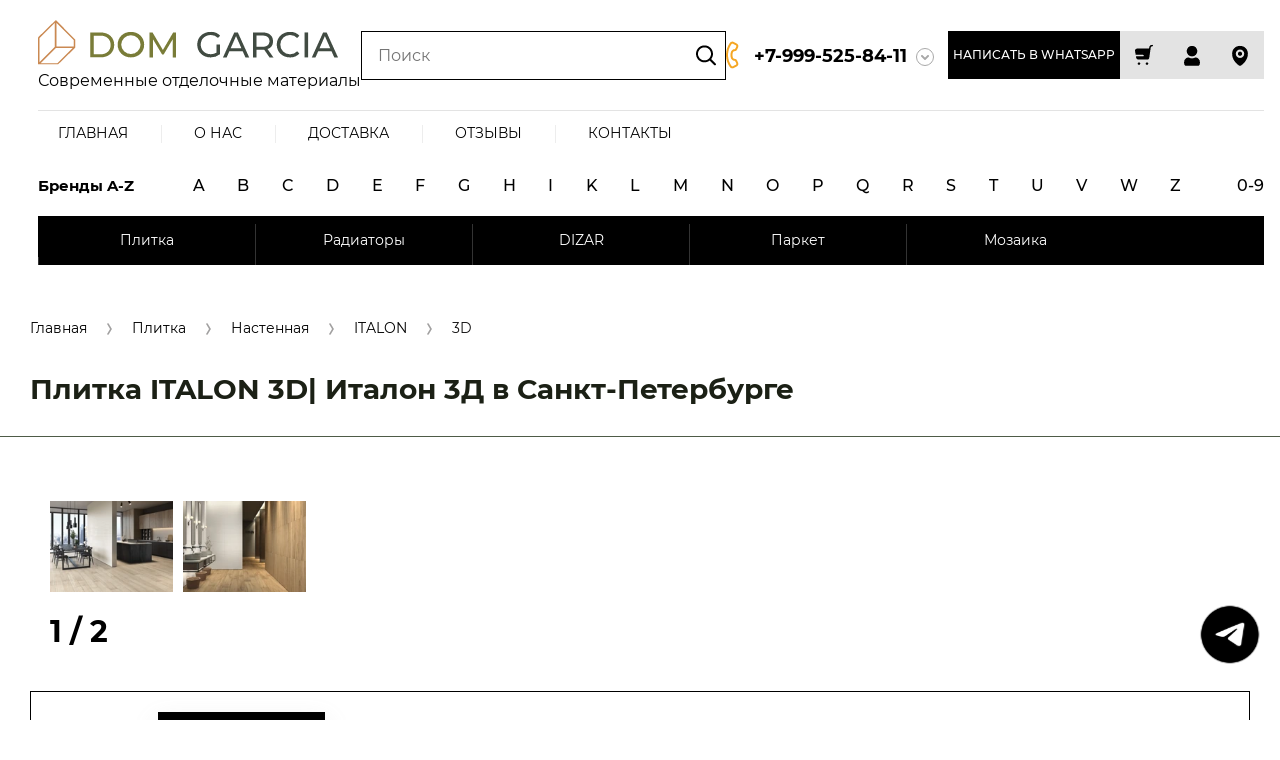

--- FILE ---
content_type: text/css
request_url: https://domgarcia.ru/t/v2824/images/css/restyle_addons.scss.css
body_size: 14845
content:
[id ^= sandbox_theme_panel] {
  color: #000;
  width: 100px !important;
  font-size: 10px !important;
  left: 0 !important;
  top: auto !important;
  bottom: 0 !important;
}
@media (min-width: 1261px) {
  .site-header .menu-popup-btn {
    padding-right: 22px;
    text-transform: uppercase;
    font-weight: bold;
    font-size: 14px;
    line-height: 17px;
    display: flex;
  }
  .site-header .menu-popup-btn:after {
    position: absolute;
    content: "";
    left: -28px;
    top: 50%;
    width: 22px;
    height: 18px;
    margin-top: -9px;
    background: url("data:image/svg+xml,%3Csvg width='22' height='18' viewBox='0 0 22 18' fill='none' xmlns='http://www.w3.org/2000/svg'%3E%3Cpath fill-rule='evenodd' clip-rule='evenodd' d='M0 1C0 0.447715 0.447715 0 1 0H21C21.5523 0 22 0.447715 22 1C22 1.55228 21.5523 2 21 2H1C0.447716 2 0 1.55228 0 1ZM0 9C0 8.44771 0.447715 8 1 8H21C21.5523 8 22 8.44771 22 9C22 9.55229 21.5523 10 21 10H1C0.447716 10 0 9.55229 0 9ZM1 16C0.447715 16 0 16.4477 0 17C0 17.5523 0.447716 18 1 18H21C21.5523 18 22 17.5523 22 17C22 16.4477 21.5523 16 21 16H1Z' fill='%23131212'/%3E%3C/svg%3E%0A") 0 0 no-repeat;
  }
  .site-header .menu-popup-btn:before {
    width: 18px;
    height: 18px;
    margin-top: -9px;
    background: url("data:image/svg+xml,%3Csvg width='8' height='5' viewBox='0 0 8 5' fill='none' xmlns='http://www.w3.org/2000/svg'%3E%3Cpath fill-rule='evenodd' clip-rule='evenodd' d='M0.292254 0.293533C0.682425 -0.0973442 1.31559 -0.0979171 1.70647 0.292254L4.00543 2.58706L6.29353 0.303101C6.68441 -0.0870697 7.31758 -0.0864968 7.70775 0.304381C8.09792 0.695258 8.09734 1.32842 7.70647 1.71859L4.7119 4.70775C4.32152 5.09742 3.68934 5.09742 3.29897 4.70775L0.293533 1.70775C-0.0973442 1.31758 -0.0979171 0.684411 0.292254 0.293533Z' fill='%23A8A8A8'/%3E%3C/svg%3E%0A") 50% 50% no-repeat;
    -webkit-box-shadow: none;
    -moz-box-shadow: none;
    box-shadow: none;
    border: 2px solid #A8A8A8;
    box-sizing: border-box;
    transform: none;
  }
  .site-header .menu-popup-btn.opened {
    color: #417505;
  }
  .site-header .menu-popup-btn.opened:after {
    width: 20px;
    height: 20px;
    margin-top: -10px;
    background: url("data:image/svg+xml,%3Csvg width='30' height='30' viewBox='0 0 30 30' fill='none' xmlns='http://www.w3.org/2000/svg'%3E%3Cpath d='M25 25L5 5' stroke='%23417505' stroke-width='2' stroke-linecap='round' stroke-linejoin='round'/%3E%3Cpath d='M25 5L5 25' stroke='%23417505' stroke-width='2' stroke-linecap='round' stroke-linejoin='round'/%3E%3C/svg%3E%0A") 50% 50% no-repeat;
  }
  .site-header .menu-popup-btn.opened:before {
    background: url("data:image/svg+xml,%3Csvg width='8' height='5' viewBox='0 0 8 5' fill='none' xmlns='http://www.w3.org/2000/svg'%3E%3Cpath fill-rule='evenodd' clip-rule='evenodd' d='M0.292254 0.293533C0.682425 -0.0973442 1.31559 -0.0979171 1.70647 0.292254L4.00543 2.58706L6.29353 0.303101C6.68441 -0.0870697 7.31758 -0.0864968 7.70775 0.304381C8.09792 0.695258 8.09734 1.32842 7.70647 1.71859L4.7119 4.70775C4.32152 5.09742 3.68934 5.09742 3.29897 4.70775L0.293533 1.70775C-0.0973442 1.31758 -0.0979171 0.684411 0.292254 0.293533Z' fill='%23417505'/%3E%3C/svg%3E%0A") 50% 50% no-repeat;
    -webkit-transform: rotate(180deg);
    -moz-transform: rotate(180deg);
    -ms-transform: rotate(180deg);
    -o-transform: rotate(180deg);
    transform: rotate(180deg);
  }
  .site-header .menu-popup-btn.opened:hover:after {
    width: 20px;
    height: 20px;
    margin-top: -10px;
    background: url("data:image/svg+xml,%3Csvg width='30' height='30' viewBox='0 0 30 30' fill='none' xmlns='http://www.w3.org/2000/svg'%3E%3Cpath d='M25 25L5 5' stroke='%23417505' stroke-width='2' stroke-linecap='round' stroke-linejoin='round'/%3E%3Cpath d='M25 5L5 25' stroke='%23417505' stroke-width='2' stroke-linecap='round' stroke-linejoin='round'/%3E%3C/svg%3E%0A") 50% 50% no-repeat;
  }
  .site-header .menu-popup-btn.opened:hover:before {
    background: url("data:image/svg+xml,%3Csvg width='8' height='5' viewBox='0 0 8 5' fill='none' xmlns='http://www.w3.org/2000/svg'%3E%3Cpath fill-rule='evenodd' clip-rule='evenodd' d='M0.292254 0.293533C0.682425 -0.0973442 1.31559 -0.0979171 1.70647 0.292254L4.00543 2.58706L6.29353 0.303101C6.68441 -0.0870697 7.31758 -0.0864968 7.70775 0.304381C8.09792 0.695258 8.09734 1.32842 7.70647 1.71859L4.7119 4.70775C4.32152 5.09742 3.68934 5.09742 3.29897 4.70775L0.293533 1.70775C-0.0973442 1.31758 -0.0979171 0.684411 0.292254 0.293533Z' fill='%23417505'/%3E%3C/svg%3E%0A") 50% 50% no-repeat;
    -webkit-transform: rotate(180deg);
    -moz-transform: rotate(180deg);
    -ms-transform: rotate(180deg);
    -o-transform: rotate(180deg);
    transform: rotate(180deg);
  }
  .site-header .menu-popup-btn:hover {
    color: #417505;
  }
  .site-header .menu-popup-btn:hover:after {
    background: url("data:image/svg+xml,%3Csvg width='22' height='18' viewBox='0 0 22 18' fill='none' xmlns='http://www.w3.org/2000/svg'%3E%3Cpath fill-rule='evenodd' clip-rule='evenodd' d='M0 1C0 0.447715 0.447715 0 1 0H21C21.5523 0 22 0.447715 22 1C22 1.55228 21.5523 2 21 2H1C0.447716 2 0 1.55228 0 1ZM0 9C0 8.44771 0.447715 8 1 8H21C21.5523 8 22 8.44771 22 9C22 9.55229 21.5523 10 21 10H1C0.447716 10 0 9.55229 0 9ZM1 16C0.447715 16 0 16.4477 0 17C0 17.5523 0.447716 18 1 18H21C21.5523 18 22 17.5523 22 17C22 16.4477 21.5523 16 21 16H1Z' fill='%23417505'/%3E%3C/svg%3E%0A") 50% 50% no-repeat;
  }
  .site-header .menu-popup-btn:hover:before {
    border-color: #417505;
    background: url("data:image/svg+xml,%3Csvg width='8' height='5' viewBox='0 0 8 5' fill='none' xmlns='http://www.w3.org/2000/svg'%3E%3Cpath fill-rule='evenodd' clip-rule='evenodd' d='M0.292254 0.293533C0.682425 -0.0973442 1.31559 -0.0979171 1.70647 0.292254L4.00543 2.58706L6.29353 0.303101C6.68441 -0.0870697 7.31758 -0.0864968 7.70775 0.304381C8.09792 0.695258 8.09734 1.32842 7.70647 1.71859L4.7119 4.70775C4.32152 5.09742 3.68934 5.09742 3.29897 4.70775L0.293533 1.70775C-0.0973442 1.31758 -0.0979171 0.684411 0.292254 0.293533Z' fill='%23417505'/%3E%3C/svg%3E%0A") 50% 50% no-repeat;
  }
  header .site-header__right .help-block__btn1, header .site-header__right .help-block__btn222 {
    min-width: 192px;
    padding: 15px 5px;
    -webkit-box-sizing: border-box;
    -moz-box-sizing: border-box;
    box-sizing: border-box;
    text-transform: uppercase;
    font-size: 12px;
  }
  header .site-header__right .help-block__btn1:hover, header .site-header__right .help-block__btn222:hover {
    background: #569B07;
  }
  .site-header .cabinet-block__btn {
    font-size: 0;
  }
  header .site-header__center {
    margin-right: auto;
    margin-left: 70px;
    flex: none;
  }
  html .compact-panel__search:hover, html .compact-panel__search:active {
    background: #B1C5A1;
  }
  html .compact-panel__search:hover:before, html .compact-panel__search:active:before {
    background: url("data:image/svg+xml,%3Csvg%20version%3D%221.1%22%20baseProfile%3D%22full%22%20xmlns%3D%22http%3A%2F%2Fwww.w3.org%2F2000%2Fsvg%22%20xmlns%3Axlink%3D%22http%3A%2F%2Fwww.w3.org%2F1999%2Fxlink%22%20xmlns%3Aev%3D%22http%3A%2F%2Fwww.w3.org%2F2001%2Fxml-events%22%20xml%3Aspace%3D%22preserve%22%20x%3D%220px%22%20y%3D%220px%22%20width%3D%2221px%22%20height%3D%2221px%22%20%20viewBox%3D%220%200%2021%2021%22%20preserveAspectRatio%3D%22none%22%20shape-rendering%3D%22geometricPrecision%22%3E%3Cpath%20fill-rule%3D%22evenodd%22%20clip-rule%3D%22evenodd%22%20d%3D%22M9.5%200C4.25329%200%200%204.25329%200%209.5C0%2014.7467%204.25329%2019%209.5%2019C11.7631%2019%2013.8415%2018.2086%2015.4733%2016.8875L19.2929%2020.7071C19.6834%2021.0976%2020.3166%2021.0976%2020.7071%2020.7071C21.0976%2020.3166%2021.0976%2019.6834%2020.7071%2019.2929L16.8875%2015.4733C18.2086%2013.8415%2019%2011.7631%2019%209.5C19%204.25329%2014.7467%200%209.5%200ZM2%209.5C2%205.35786%205.35786%202%209.5%202C13.6421%202%2017%205.35786%2017%209.5C17%2013.6421%2013.6421%2017%209.5%2017C5.35786%2017%202%2013.6421%202%209.5Z%22%20fill%3D%22%23fff%22%2F%3E%3C%2Fsvg%3E") 50% no-repeat;
  }
  html .compact-panel__search:active {
    background: #417505;
  }
  .site-header__right {
    flex: 1 0 auto;
  }
  .site-header__right {
    max-width: 100%;
  }
  header.site-header .site-header__right .phones-block {
    flex-grow: 0;
    margin-right: 14px;
  }
  header.site-header .site-header__right .phones-block:hover .phones-block__number a {
    color: #417505;
  }
  header.site-header .site-header__right .phones-block:hover .phones-block__top:before {
    background: url("data:image/svg+xml,%3Csvg%20version%3D%221.1%22%20baseProfile%3D%22full%22%20xmlns%3D%22http%3A%2F%2Fwww.w3.org%2F2000%2Fsvg%22%20xmlns%3Axlink%3D%22http%3A%2F%2Fwww.w3.org%2F1999%2Fxlink%22%20xmlns%3Aev%3D%22http%3A%2F%2Fwww.w3.org%2F2001%2Fxml-events%22%20xml%3Aspace%3D%22preserve%22%20x%3D%220px%22%20y%3D%220px%22%20width%3D%2213px%22%20height%3D%2228px%22%20%20viewBox%3D%220%200%2013%2028%22%20preserveAspectRatio%3D%22none%22%20shape-rendering%3D%22geometricPrecision%22%3E%22%3Cpath%20fill-rule%3D%22evenodd%22%20clip-rule%3D%22evenodd%22%20d%3D%22M3.92227%201.86655C4.7951%200.629985%206.45236%200.237278%207.78725%200.950694L10.7691%202.54428C12.1937%203.30567%2012.7597%205.0584%2012.0495%206.50922L11.0323%208.58698C10.5662%209.53908%209.60809%2010.1518%208.54829%2010.1757C7.80958%2010.1923%207.15366%2010.6782%206.91929%2011.3858C6.35956%2013.0757%206.35956%2014.9243%206.91929%2016.6142C7.15366%2017.3219%207.80958%2017.8077%208.54829%2017.8244C9.60809%2017.8482%2010.5662%2018.4609%2011.0323%2019.413L12.0495%2021.4908C12.7597%2022.9416%2012.1937%2024.6943%2010.7691%2025.4557L7.78725%2027.0493C6.45236%2027.7627%204.7951%2027.37%203.92227%2026.1335L3.79251%2025.9496C1.32482%2022.4536%200%2018.2793%200%2014C0%209.72076%201.32482%205.54645%203.79251%202.05039L3.92227%201.86655ZM6.84456%202.71459C6.3996%202.47679%205.84718%202.60769%205.55624%203.01988L5.42647%203.20372C3.19695%206.36236%202%2010.1338%202%2014C2%2017.8662%203.19695%2021.6377%205.42647%2024.7963L5.55624%2024.9801C5.84718%2025.3923%206.3996%2025.5232%206.84456%2025.2854L9.82638%2023.6918C10.3013%2023.438%2010.4899%2022.8538%2010.2532%2022.3702L9.236%2020.2924C9.09852%2020.0116%208.81593%2019.8309%208.50334%2019.8238C6.91259%2019.7881%205.51895%2018.7473%205.02072%2017.2431C4.32575%2015.1448%204.32575%2012.8552%205.02072%2010.7569C5.51895%209.25267%206.91259%208.21193%208.50334%208.17617C8.81593%208.16914%209.09852%207.98841%209.236%207.70758L10.2532%205.62983C10.4899%205.14622%2010.3013%204.56198%209.82638%204.30818L6.84456%202.71459Z%22%20fill%3D%22%23417505%22%2F%3E%3C%2Fsvg%3E") 50% no-repeat;
  }
  .site-header__right .compare-block {
    margin-right: 32px;
    margin-left: 32px;
  }
  .site-header__right .compare-block:hover {
    background: url("data:image/svg+xml,%3Csvg%20version%3D%221.1%22%20baseProfile%3D%22full%22%20xmlns%3D%22http%3A%2F%2Fwww.w3.org%2F2000%2Fsvg%22%20xmlns%3Axlink%3D%22http%3A%2F%2Fwww.w3.org%2F1999%2Fxlink%22%20xmlns%3Aev%3D%22http%3A%2F%2Fwww.w3.org%2F2001%2Fxml-events%22%20xml%3Aspace%3D%22preserve%22%20x%3D%220px%22%20y%3D%220px%22%20width%3D%2222px%22%20height%3D%2222px%22%20%20viewBox%3D%220%200%2022%2022%22%20preserveAspectRatio%3D%22none%22%20shape-rendering%3D%22geometricPrecision%22%3E%22%3Cpath%20fill-rule%3D%22evenodd%22%20clip-rule%3D%22evenodd%22%20d%3D%22M1%2012C0.447716%2012%205.75766e-07%2012.4477%206.01312e-07%2013L9.7135e-07%2021C9.96896e-07%2021.5523%200.447716%2022%201%2022C1.55229%2022%202%2021.5523%202%2021L2%2013C2%2012.4477%201.55229%2012%201%2012ZM10%206C9.44772%206%209%206.44771%209%207L9%2021C9%2021.5523%209.44772%2022%2010%2022C10.5523%2022%2011%2021.5523%2011%2021L11%207C11%206.44771%2010.5523%206%2010%206ZM18%200.999999C18%200.447715%2018.4477%20-7.62036e-07%2019%20-7.84849e-07C19.5523%20-8.07663e-07%2020%200.447716%2020%201L20%2021C20%2021.5523%2019.5523%2022%2019%2022C18.4477%2022%2018%2021.5523%2018%2021L18%200.999999Z%22%20fill%3D%22%23417505%22%2F%3E%3C%2Fsvg%3E") 50% no-repeat;
  }
  .site-header .cart-block__btn:hover:before {
    background: url("data:image/svg+xml,%3Csvg%20version%3D%221.1%22%20baseProfile%3D%22full%22%20xmlns%3D%22http%3A%2F%2Fwww.w3.org%2F2000%2Fsvg%22%20xmlns%3Axlink%3D%22http%3A%2F%2Fwww.w3.org%2F1999%2Fxlink%22%20xmlns%3Aev%3D%22http%3A%2F%2Fwww.w3.org%2F2001%2Fxml-events%22%20xml%3Aspace%3D%22preserve%22%20x%3D%220px%22%20y%3D%220px%22%20width%3D%2227px%22%20height%3D%2225px%22%20%20viewBox%3D%220%200%2027%2025%22%20preserveAspectRatio%3D%22none%22%20shape-rendering%3D%22geometricPrecision%22%3E%22%3Cpath%20d%3D%22M14%2022.5C14%2023.8807%2012.8807%2025%2011.5%2025C10.1193%2025%209%2023.8807%209%2022.5C9%2021.1193%2010.1193%2020%2011.5%2020C12.8807%2020%2014%2021.1193%2014%2022.5Z%22%20fill%3D%22%23417505%22%2F%3E%3Cpath%20d%3D%22M22%2022.5C22%2023.8807%2020.8807%2025%2019.5%2025C18.1193%2025%2017%2023.8807%2017%2022.5C17%2021.1193%2018.1193%2020%2019.5%2020C20.8807%2020%2022%2021.1193%2022%2022.5Z%22%20fill%3D%22%23417505%22%2F%3E%3Cpath%20fill-rule%3D%22evenodd%22%20clip-rule%3D%22evenodd%22%20d%3D%22M0%201C0%200.447715%200.447715%200%201%200H4C4.43043%200%204.81257%200.27543%204.94868%200.683772L9.72076%2015H21.2996L24.5723%206H12C11.4477%206%2011%205.55228%2011%205C11%204.44772%2011.4477%204%2012%204H26C26.3262%204%2026.6319%204.15911%2026.8191%204.4263C27.0062%204.69349%2027.0513%205.03517%2026.9398%205.34174L22.9398%2016.3417C22.7961%2016.7369%2022.4205%2017%2022%2017H9C8.56957%2017%208.18743%2016.7246%208.05132%2016.3162L3.27924%202H1C0.447715%202%200%201.55228%200%201Z%22%20fill%3D%22%23417505%22%2F%3E%3C%2Fsvg%3E") 50% calc(50% - 1px) no-repeat;
  }
  header.site-header .site-header__right .cabinet-block {
    margin-right: 0;
  }
  .m-auto {
    margin: 0 auto;
    display: flex;
    align-items: center;
  }
  .m-auto .phones-block {
    margin-top: 0;
  }
  .m-auto .phones-block .phones-block__subtitle {
    display: none;
  }
  .site-header {
    padding-right: 16px;
    padding-left: 38px;
  }
  .product-list.thumbs .product-item {
    width: calc(25% - 20px);
  }
  html .compact-panel__burger:hover, html .compact-panel__burger:active {
    background: #B1C5A1;
  }
  html .compact-panel__burger:hover:before, html .compact-panel__burger:active:before {
    background: url("data:image/svg+xml,%3Csvg width='22' height='18' viewBox='0 0 22 18' fill='none' xmlns='http://www.w3.org/2000/svg'%3E%3Cpath fill-rule='evenodd' clip-rule='evenodd' d='M0 1C0 0.447715 0.447715 0 1 0H21C21.5523 0 22 0.447715 22 1C22 1.55228 21.5523 2 21 2H1C0.447716 2 0 1.55228 0 1ZM0 9C0 8.44771 0.447715 8 1 8H21C21.5523 8 22 8.44771 22 9C22 9.55229 21.5523 10 21 10H1C0.447716 10 0 9.55229 0 9ZM1 16C0.447715 16 0 16.4477 0 17C0 17.5523 0.447716 18 1 18H21C21.5523 18 22 17.5523 22 17C22 16.4477 21.5523 16 21 16H1Z' fill='%23F9F9F9'/%3E%3C/svg%3E%0A") 50% no-repeat;
  }
  html .compact-panel__burger:active {
    background: #417505;
  }
  html .compact-panel__filter:hover, html .compact-panel__filter:active {
    background: #B1C5A1;
  }
  html .compact-panel__filter:hover:before, html .compact-panel__filter:active:before {
    background: url("data:image/svg+xml,%3Csvg width='22' height='24' viewBox='0 0 22 24' fill='none' xmlns='http://www.w3.org/2000/svg'%3E%3Cpath d='M21.8817 0.528142C21.7077 0.202985 21.3688 0 21 0H1C0.631206 0 0.292346 0.202985 0.118327 0.528142C-0.0556916 0.8533 -0.0366201 1.24784 0.167951 1.5547L8 13.3028V23C8 23.4152 8.25654 23.7872 8.64462 23.9347C9.0327 24.0823 9.47158 23.9747 9.74741 23.6644L13.7474 19.1644C13.9101 18.9813 14 18.7449 14 18.5V13.3028L21.8321 1.5547C22.0366 1.24784 22.0557 0.8533 21.8817 0.528142ZM19.1315 2L12.168 12.4453C12.0584 12.6096 12 12.8026 12 13V18.1198L10 20.3698V13C10 12.8026 9.94156 12.6096 9.83205 12.4453L2.86852 2H19.1315Z' fill='%23F9F9F9'/%3E%3C/svg%3E%0A") 50% no-repeat;
  }
  html .compact-panel__filter:active {
    background: #417505;
  }
  .site-header .phones-block__btn {
    width: 18px;
    height: 18px;
    margin-left: 9px;
    top: -2px;
    background: url("data:image/svg+xml,%3Csvg width='8' height='5' viewBox='0 0 8 5' fill='none' xmlns='http://www.w3.org/2000/svg'%3E%3Cpath fill-rule='evenodd' clip-rule='evenodd' d='M0.292254 0.293533C0.682425 -0.0973442 1.31559 -0.0979171 1.70647 0.292254L4.00543 2.58706L6.29353 0.303101C6.68441 -0.0870697 7.31758 -0.0864968 7.70775 0.304381C8.09792 0.695258 8.09734 1.32842 7.70647 1.71859L4.7119 4.70775C4.32152 5.09742 3.68934 5.09742 3.29897 4.70775L0.293533 1.70775C-0.0973442 1.31758 -0.0979171 0.684411 0.292254 0.293533Z' fill='%23A8A8A8'/%3E%3C/svg%3E%0A") 43% 50% no-repeat;
    -webkit-box-shadow: none;
    -moz-box-shadow: none;
    box-shadow: none;
    border: 2px solid #A8A8A8;
    box-sizing: border-box;
    transform: none;
  }
  .site-header .phones-block__btn:hover {
    -webkit-box-shadow: none;
    -moz-box-shadow: none;
    box-shadow: none;
    border-color: #417505;
    background: url("data:image/svg+xml,%3Csvg width='8' height='5' viewBox='0 0 8 5' fill='none' xmlns='http://www.w3.org/2000/svg'%3E%3Cpath fill-rule='evenodd' clip-rule='evenodd' d='M0.292254 0.293533C0.682425 -0.0973442 1.31559 -0.0979171 1.70647 0.292254L4.00543 2.58706L6.29353 0.303101C6.68441 -0.0870697 7.31758 -0.0864968 7.70775 0.304381C8.09792 0.695258 8.09734 1.32842 7.70647 1.71859L4.7119 4.70775C4.32152 5.09742 3.68934 5.09742 3.29897 4.70775L0.293533 1.70775C-0.0973442 1.31758 -0.0979171 0.684411 0.292254 0.293533Z' fill='%23417505'/%3E%3C/svg%3E%0A") 43% 50% no-repeat;
  }
  .left-folders.left_folders_upd li.has > a ins:before {
    width: 18px;
    height: 18px;
    right: 36px;
  }
  .vendors-block-wr ul.left-folders__list li a > span.s3-dropdown-arrow, .burger-vendor__container ul.left-folders__list li a > span.s3-dropdown-arrow {
    width: 18px;
    height: 18px;
    position: absolute;
    right: 18px;
    top: calc(50% - 9px);
    background: url("data:image/svg+xml,%3Csvg%20version%3D%221.1%22%20baseProfile%3D%22full%22%20xmlns%3D%22http%3A%2F%2Fwww.w3.org%2F2000%2Fsvg%22%20xmlns%3Axlink%3D%22http%3A%2F%2Fwww.w3.org%2F1999%2Fxlink%22%20xmlns%3Aev%3D%22http%3A%2F%2Fwww.w3.org%2F2001%2Fxml-events%22%20xml%3Aspace%3D%22preserve%22%20x%3D%220px%22%20y%3D%220px%22%20width%3D%226px%22%20height%3D%228px%22%20%20viewBox%3D%220%200%206%208%22%20preserveAspectRatio%3D%22none%22%20shape-rendering%3D%22geometricPrecision%22%3E%3Cpath%20fill-rule%3D%22evenodd%22%20clip-rule%3D%22evenodd%22%20d%3D%22M0.793533%207.70775C0.402656%207.31758%200.402083%206.68441%200.792254%206.29353L3.08706%203.99457L0.803101%201.70647C0.41293%201.31559%200.413503%200.682425%200.80438%200.292253C1.19526%20-0.0979171%201.82842%20-0.0973445%202.21859%200.293533L5.20775%203.2881C5.59742%203.67848%205.59742%204.31066%205.20775%204.70103L2.20775%207.70647C1.81758%208.09734%201.18441%208.09792%200.793533%207.70775Z%22%20fill%3D%22%23131212%22%2F%3E%3C%2Fsvg%3E") 50% no-repeat;
    opacity: 0.5;
  }
  .left-panel .left-folders {
    padding-top: 0;
  }
  html .left-panel .left-folders__title {
    padding-top: 28px;
    padding-bottom: 28px;
    border: 1px solid #F9F9F9;
    margin-bottom: 0;
  }
  html .left-panel .left-folders__title:before {
    display: none;
  }
  html .left-panel .left-folders__title:after {
    position: absolute;
    content: "";
    top: calc(50% - 9px);
    width: 18px;
    height: 18px;
    background: url("data:image/svg+xml,%3Csvg%20version%3D%221.1%22%20baseProfile%3D%22full%22%20xmlns%3D%22http%3A%2F%2Fwww.w3.org%2F2000%2Fsvg%22%20xmlns%3Axlink%3D%22http%3A%2F%2Fwww.w3.org%2F1999%2Fxlink%22%20xmlns%3Aev%3D%22http%3A%2F%2Fwww.w3.org%2F2001%2Fxml-events%22%20xml%3Aspace%3D%22preserve%22%20x%3D%220px%22%20y%3D%220px%22%20width%3D%226px%22%20height%3D%228px%22%20%20viewBox%3D%220%200%206%208%22%20preserveAspectRatio%3D%22none%22%20shape-rendering%3D%22geometricPrecision%22%3E%3Cpath%20fill-rule%3D%22evenodd%22%20clip-rule%3D%22evenodd%22%20d%3D%22M0.793533%207.70775C0.402656%207.31758%200.402083%206.68441%200.792254%206.29353L3.08706%203.99457L0.803101%201.70647C0.41293%201.31559%200.413503%200.682425%200.80438%200.292253C1.19526%20-0.0979171%201.82842%20-0.0973445%202.21859%200.293533L5.20775%203.2881C5.59742%203.67848%205.59742%204.31066%205.20775%204.70103L2.20775%207.70647C1.81758%208.09734%201.18441%208.09792%200.793533%207.70775Z%22%20fill%3D%22%23131212%22%2F%3E%3C%2Fsvg%3E") 50% 50% no-repeat;
    right: 36px;
  }
  .left-panel.update710 .left-folders__close {
    top: 16px;
  }
  html .left-panel .left-folders__title.active {
    color: #417505;
  }
  html .left-panel .left-folders__title.active:after {
    position: absolute;
    content: "";
    top: calc(50% - 9px);
    width: 18px;
    height: 18px;
    background: url("data:image/svg+xml,%3Csvg width='18' height='18' viewBox='0 0 18 18' fill='none' xmlns='http://www.w3.org/2000/svg'%3E%3Cpath fill-rule='evenodd' clip-rule='evenodd' d='M5.29225 7.29353C5.68243 6.90266 6.31559 6.90208 6.70647 7.29225L9.00543 9.58706L11.2935 7.3031C11.6844 6.91293 12.3176 6.9135 12.7077 7.30438C13.0979 7.69526 13.0973 8.32842 12.7065 8.71859L9.7119 11.7077C9.32152 12.0974 8.68934 12.0974 8.29897 11.7077L5.29353 8.70775C4.90266 8.31758 4.90208 7.68441 5.29225 7.29353Z' fill='%23417505'/%3E%3C/svg%3E%0A") 50% 50% no-repeat;
    right: 36px;
  }
}
@media (min-width: 1890px) {
  .site__wrapper .site-header .menu-popup-btn {
    display: none;
  }
  header .site-header__center {
    flex: 1 1 auto;
    margin: 0 5px;
  }
}
.cart-popup-block__container .shop2-step-header {
  display: none;
}
.compact-panel__body .cart-tooltip, .compact-panel__body .compare-tooltip {
  position: absolute;
  left: 50%;
  bottom: 100%;
  z-index: 2;
  width: 98px;
  color: #fff;
  background: #3a3d46;
  font-size: 12px;
  line-height: 30px;
  margin-left: -48px;
  opacity: 0.8;
  display: none;
  text-align: center;
}
.compact-panel__body .cart-tooltip:before, .compact-panel__body .compare-tooltip:before {
  position: absolute;
  top: 100%;
  left: 50%;
  content: "";
  margin-left: -6px;
  border-left: 6px solid transparent;
  border-right: 6px solid transparent;
  border-top: 6px solid #3a3d46;
}
.compact-panel__body .compare-block {
  position: relative;
  width: 80px;
  height: 80px;
  text-decoration: none;
  box-shadow: inset -1px 0 0 #f1f1f1;
  background: url("data:image/svg+xml,%3Csvg%20version%3D%221.1%22%20baseProfile%3D%22full%22%20xmlns%3D%22http%3A%2F%2Fwww.w3.org%2F2000%2Fsvg%22%20xmlns%3Axlink%3D%22http%3A%2F%2Fwww.w3.org%2F1999%2Fxlink%22%20xmlns%3Aev%3D%22http%3A%2F%2Fwww.w3.org%2F2001%2Fxml-events%22%20xml%3Aspace%3D%22preserve%22%20x%3D%220px%22%20y%3D%220px%22%20width%3D%2222px%22%20height%3D%2222px%22%20%20viewBox%3D%220%200%2022%2022%22%20preserveAspectRatio%3D%22none%22%20shape-rendering%3D%22geometricPrecision%22%3E%22%3Cpath%20fill-rule%3D%22evenodd%22%20clip-rule%3D%22evenodd%22%20d%3D%22M1%2012C0.447716%2012%205.75766e-07%2012.4477%206.01312e-07%2013L9.7135e-07%2021C9.96896e-07%2021.5523%200.447716%2022%201%2022C1.55229%2022%202%2021.5523%202%2021L2%2013C2%2012.4477%201.55229%2012%201%2012ZM10%206C9.44772%206%209%206.44771%209%207L9%2021C9%2021.5523%209.44772%2022%2010%2022C10.5523%2022%2011%2021.5523%2011%2021L11%207C11%206.44771%2010.5523%206%2010%206ZM18%200.999999C18%200.447715%2018.4477%20-7.62036e-07%2019%20-7.84849e-07C19.5523%20-8.07663e-07%2020%200.447716%2020%201L20%2021C20%2021.5523%2019.5523%2022%2019%2022C18.4477%2022%2018%2021.5523%2018%2021L18%200.999999Z%22%20fill%3D%22%23131212%22%2F%3E%3C%2Fsvg%3E") 50% no-repeat;
  display: block;
  z-index: 10;
}
.compact-panel__body .compare-block:hover {
  background: #B1C5A1 url("data:image/svg+xml,%3Csvg%20version%3D%221.1%22%20baseProfile%3D%22full%22%20xmlns%3D%22http%3A%2F%2Fwww.w3.org%2F2000%2Fsvg%22%20xmlns%3Axlink%3D%22http%3A%2F%2Fwww.w3.org%2F1999%2Fxlink%22%20xmlns%3Aev%3D%22http%3A%2F%2Fwww.w3.org%2F2001%2Fxml-events%22%20xml%3Aspace%3D%22preserve%22%20x%3D%220px%22%20y%3D%220px%22%20width%3D%2222px%22%20height%3D%2222px%22%20%20viewBox%3D%220%200%2022%2022%22%20preserveAspectRatio%3D%22none%22%20shape-rendering%3D%22geometricPrecision%22%3E%22%3Cpath%20fill-rule%3D%22evenodd%22%20clip-rule%3D%22evenodd%22%20d%3D%22M1%2012C0.447716%2012%205.75766e-07%2012.4477%206.01312e-07%2013L9.7135e-07%2021C9.96896e-07%2021.5523%200.447716%2022%201%2022C1.55229%2022%202%2021.5523%202%2021L2%2013C2%2012.4477%201.55229%2012%201%2012ZM10%206C9.44772%206%209%206.44771%209%207L9%2021C9%2021.5523%209.44772%2022%2010%2022C10.5523%2022%2011%2021.5523%2011%2021L11%207C11%206.44771%2010.5523%206%2010%206ZM18%200.999999C18%200.447715%2018.4477%20-7.62036e-07%2019%20-7.84849e-07C19.5523%20-8.07663e-07%2020%200.447716%2020%201L20%2021C20%2021.5523%2019.5523%2022%2019%2022C18.4477%2022%2018%2021.5523%2018%2021L18%200.999999Z%22%20fill%3D%22%23fff%22%2F%3E%3C%2Fsvg%3E") 50% no-repeat;
}
.compact-panel__body .compare-block:active {
  background: #417505 url("data:image/svg+xml,%3Csvg%20version%3D%221.1%22%20baseProfile%3D%22full%22%20xmlns%3D%22http%3A%2F%2Fwww.w3.org%2F2000%2Fsvg%22%20xmlns%3Axlink%3D%22http%3A%2F%2Fwww.w3.org%2F1999%2Fxlink%22%20xmlns%3Aev%3D%22http%3A%2F%2Fwww.w3.org%2F2001%2Fxml-events%22%20xml%3Aspace%3D%22preserve%22%20x%3D%220px%22%20y%3D%220px%22%20width%3D%2222px%22%20height%3D%2222px%22%20%20viewBox%3D%220%200%2022%2022%22%20preserveAspectRatio%3D%22none%22%20shape-rendering%3D%22geometricPrecision%22%3E%22%3Cpath%20fill-rule%3D%22evenodd%22%20clip-rule%3D%22evenodd%22%20d%3D%22M1%2012C0.447716%2012%205.75766e-07%2012.4477%206.01312e-07%2013L9.7135e-07%2021C9.96896e-07%2021.5523%200.447716%2022%201%2022C1.55229%2022%202%2021.5523%202%2021L2%2013C2%2012.4477%201.55229%2012%201%2012ZM10%206C9.44772%206%209%206.44771%209%207L9%2021C9%2021.5523%209.44772%2022%2010%2022C10.5523%2022%2011%2021.5523%2011%2021L11%207C11%206.44771%2010.5523%206%2010%206ZM18%200.999999C18%200.447715%2018.4477%20-7.62036e-07%2019%20-7.84849e-07C19.5523%20-8.07663e-07%2020%200.447716%2020%201L20%2021C20%2021.5523%2019.5523%2022%2019%2022C18.4477%2022%2018%2021.5523%2018%2021L18%200.999999Z%22%20fill%3D%22%23fff%22%2F%3E%3C%2Fsvg%3E") 50% no-repeat;
}
.compact-panel__body .compare-block.active {
  pointer-events: auto;
}
.compact-panel__body .compare-block.active .compare-block__amount {
  display: block;
}
.compact-panel__body .compare-block.active:hover .compare-tooltip {
  display: block;
}
.compact-panel__body .compare-block__amount {
  position: absolute;
  top: 16px;
  left: 38px;
  width: 20px;
  height: 20px;
  color: #fff;
  background: #131212;
  border-radius: 50%;
  font-weight: 600;
  font-size: 12px;
  text-align: center;
  line-height: 20px;
  display: none;
}
.compact-panel__body .fixed-cart-block {
  display: block;
  z-index: 10;
  position: relative;
  width: 80px;
  height: 80px;
  text-decoration: none;
  background: url("data:image/svg+xml,%3Csvg%20version%3D%221.1%22%20baseProfile%3D%22full%22%20xmlns%3D%22http%3A%2F%2Fwww.w3.org%2F2000%2Fsvg%22%20xmlns%3Axlink%3D%22http%3A%2F%2Fwww.w3.org%2F1999%2Fxlink%22%20xmlns%3Aev%3D%22http%3A%2F%2Fwww.w3.org%2F2001%2Fxml-events%22%20xml%3Aspace%3D%22preserve%22%20x%3D%220px%22%20y%3D%220px%22%20width%3D%2227px%22%20height%3D%2225px%22%20%20viewBox%3D%220%200%2027%2025%22%20preserveAspectRatio%3D%22none%22%20shape-rendering%3D%22geometricPrecision%22%3E%22%3Cpath%20d%3D%22M14%2022.5C14%2023.8807%2012.8807%2025%2011.5%2025C10.1193%2025%209%2023.8807%209%2022.5C9%2021.1193%2010.1193%2020%2011.5%2020C12.8807%2020%2014%2021.1193%2014%2022.5Z%22%20fill%3D%22%23131212%22%2F%3E%3Cpath%20d%3D%22M22%2022.5C22%2023.8807%2020.8807%2025%2019.5%2025C18.1193%2025%2017%2023.8807%2017%2022.5C17%2021.1193%2018.1193%2020%2019.5%2020C20.8807%2020%2022%2021.1193%2022%2022.5Z%22%20fill%3D%22%23131212%22%2F%3E%3Cpath%20fill-rule%3D%22evenodd%22%20clip-rule%3D%22evenodd%22%20d%3D%22M0%201C0%200.447715%200.447715%200%201%200H4C4.43043%200%204.81257%200.27543%204.94868%200.683772L9.72076%2015H21.2996L24.5723%206H12C11.4477%206%2011%205.55228%2011%205C11%204.44772%2011.4477%204%2012%204H26C26.3262%204%2026.6319%204.15911%2026.8191%204.4263C27.0062%204.69349%2027.0513%205.03517%2026.9398%205.34174L22.9398%2016.3417C22.7961%2016.7369%2022.4205%2017%2022%2017H9C8.56957%2017%208.18743%2016.7246%208.05132%2016.3162L3.27924%202H1C0.447715%202%200%201.55228%200%201Z%22%20fill%3D%22%23131212%22%2F%3E%3C%2Fsvg%3E") calc(50% - 1px) 50% no-repeat;
}
.compact-panel__body .fixed-cart-block:hover {
  background: #B1C5A1 url("data:image/svg+xml,%3Csvg%20version%3D%221.1%22%20baseProfile%3D%22full%22%20xmlns%3D%22http%3A%2F%2Fwww.w3.org%2F2000%2Fsvg%22%20xmlns%3Axlink%3D%22http%3A%2F%2Fwww.w3.org%2F1999%2Fxlink%22%20xmlns%3Aev%3D%22http%3A%2F%2Fwww.w3.org%2F2001%2Fxml-events%22%20xml%3Aspace%3D%22preserve%22%20x%3D%220px%22%20y%3D%220px%22%20width%3D%2227px%22%20height%3D%2225px%22%20%20viewBox%3D%220%200%2027%2025%22%20preserveAspectRatio%3D%22none%22%20shape-rendering%3D%22geometricPrecision%22%3E%22%3Cpath%20d%3D%22M14%2022.5C14%2023.8807%2012.8807%2025%2011.5%2025C10.1193%2025%209%2023.8807%209%2022.5C9%2021.1193%2010.1193%2020%2011.5%2020C12.8807%2020%2014%2021.1193%2014%2022.5Z%22%20fill%3D%22%23fff%22%2F%3E%3Cpath%20d%3D%22M22%2022.5C22%2023.8807%2020.8807%2025%2019.5%2025C18.1193%2025%2017%2023.8807%2017%2022.5C17%2021.1193%2018.1193%2020%2019.5%2020C20.8807%2020%2022%2021.1193%2022%2022.5Z%22%20fill%3D%22%23fff%22%2F%3E%3Cpath%20fill-rule%3D%22evenodd%22%20clip-rule%3D%22evenodd%22%20d%3D%22M0%201C0%200.447715%200.447715%200%201%200H4C4.43043%200%204.81257%200.27543%204.94868%200.683772L9.72076%2015H21.2996L24.5723%206H12C11.4477%206%2011%205.55228%2011%205C11%204.44772%2011.4477%204%2012%204H26C26.3262%204%2026.6319%204.15911%2026.8191%204.4263C27.0062%204.69349%2027.0513%205.03517%2026.9398%205.34174L22.9398%2016.3417C22.7961%2016.7369%2022.4205%2017%2022%2017H9C8.56957%2017%208.18743%2016.7246%208.05132%2016.3162L3.27924%202H1C0.447715%202%200%201.55228%200%201Z%22%20fill%3D%22%23fff%22%2F%3E%3C%2Fsvg%3E") calc(50% - 1px) 50% no-repeat;
}
.compact-panel__body .fixed-cart-block:active {
  background: #417505 url("data:image/svg+xml,%3Csvg%20version%3D%221.1%22%20baseProfile%3D%22full%22%20xmlns%3D%22http%3A%2F%2Fwww.w3.org%2F2000%2Fsvg%22%20xmlns%3Axlink%3D%22http%3A%2F%2Fwww.w3.org%2F1999%2Fxlink%22%20xmlns%3Aev%3D%22http%3A%2F%2Fwww.w3.org%2F2001%2Fxml-events%22%20xml%3Aspace%3D%22preserve%22%20x%3D%220px%22%20y%3D%220px%22%20width%3D%2227px%22%20height%3D%2225px%22%20%20viewBox%3D%220%200%2027%2025%22%20preserveAspectRatio%3D%22none%22%20shape-rendering%3D%22geometricPrecision%22%3E%22%3Cpath%20d%3D%22M14%2022.5C14%2023.8807%2012.8807%2025%2011.5%2025C10.1193%2025%209%2023.8807%209%2022.5C9%2021.1193%2010.1193%2020%2011.5%2020C12.8807%2020%2014%2021.1193%2014%2022.5Z%22%20fill%3D%22%23fff%22%2F%3E%3Cpath%20d%3D%22M22%2022.5C22%2023.8807%2020.8807%2025%2019.5%2025C18.1193%2025%2017%2023.8807%2017%2022.5C17%2021.1193%2018.1193%2020%2019.5%2020C20.8807%2020%2022%2021.1193%2022%2022.5Z%22%20fill%3D%22%23fff%22%2F%3E%3Cpath%20fill-rule%3D%22evenodd%22%20clip-rule%3D%22evenodd%22%20d%3D%22M0%201C0%200.447715%200.447715%200%201%200H4C4.43043%200%204.81257%200.27543%204.94868%200.683772L9.72076%2015H21.2996L24.5723%206H12C11.4477%206%2011%205.55228%2011%205C11%204.44772%2011.4477%204%2012%204H26C26.3262%204%2026.6319%204.15911%2026.8191%204.4263C27.0062%204.69349%2027.0513%205.03517%2026.9398%205.34174L22.9398%2016.3417C22.7961%2016.7369%2022.4205%2017%2022%2017H9C8.56957%2017%208.18743%2016.7246%208.05132%2016.3162L3.27924%202H1C0.447715%202%200%201.55228%200%201Z%22%20fill%3D%22%23fff%22%2F%3E%3C%2Fsvg%3E") calc(50% - 1px) 50% no-repeat;
}
.compact-panel__body .fixed-cart-block.block_no_events {
  pointer-events: all;
}
.compact-panel__body .fixed-cart-block:hover .cart-tooltip {
  display: block;
}
.compact-panel__body .fixed-cart-block.block_no_events .fixed-cart-block__amount {
  display: none;
}
.compact-panel__body .fixed-cart-block__amount {
  position: absolute;
  top: 16px;
  left: 41px;
  min-width: 20px;
  padding: 0 6px;
  height: 20px;
  color: #fff;
  background: #0eab4d;
  border-radius: 100px;
  font-weight: 600;
  font-size: 12px;
  text-align: center;
  line-height: 20px;
}
.compact-panel__body .compact-panel__filter {
  position: relative;
  top: 0;
  margin-top: 0;
}
.folders-page__left.opened + .folders-page__right .product-list.thumbs .product-item .gr-product-additional__options-btn {
  width: 100%;
  background: #FFFFFF;
  border: 1px solid #417505;
  box-sizing: border-box;
  box-shadow: 0px 0px 15px rgba(0, 0, 0, 0.33);
}
@media (max-width: 768px) {
  .folders-page__left.opened + .folders-page__right .product-list.thumbs .product-item .gr-product-additional__options-btn {
    display: none;
  }
}
html .product-list.thumbs .product-item:hover, .kinds-block .kind-item:hover {
  z-index: auto;
}
html .product-list.thumbs .product-item:hover .gr-product-additional .gr-product-additional__options-btn, .kinds-block .kind-item:hover .gr-product-additional .gr-product-additional__options-btn {
  opacity: 1;
}
html .product-list.thumbs .product-item:hover:before, .kinds-block .kind-item:hover:before {
  box-shadow: #417505 0px 0px 0px 1px inset;
}
html .product-list.thumbs .product-item .product-compare, .kinds-block .kind-item .product-compare {
  width: 65px;
  height: 64px;
  margin: 0;
  display: flex;
  align-items: center;
  justify-content: center;
}
html .product-list.thumbs .product-item .kind-additional, .kinds-block .kind-item .kind-additional {
  background: #b1c5a1;
}
html .product-list.thumbs .product-item .kind-additional .kind-price-btns, .kinds-block .kind-item .kind-additional .kind-price-btns {
  display: flex;
  flex-wrap: wrap;
}
html .product-list.thumbs .product-item .kind-additional__options-btn, .kinds-block .kind-item .kind-additional__options-btn {
  z-index: 100;
  width: 100%;
  right: 0;
  left: 0;
  position: absolute;
  content: "";
  height: 74px;
  bottom: -73px;
  font-size: 16px;
  line-height: 22px;
  text-decoration-line: underline;
  color: #417505;
  background: #fff;
  border: 1px solid #417505;
  border-top: 0;
  box-sizing: border-box;
  box-shadow: 0px 0px 15px rgba(0, 0, 0, 0.33);
  display: flex;
  justify-content: center;
  align-items: center;
  font-weight: normal;
  opacity: 0;
}
html .product-list.thumbs .product-item .gr-product-additional .gr-product-additional__options-btn, .kinds-block .kind-item .gr-product-additional .gr-product-additional__options-btn {
  z-index: 100;
  width: 100%;
  right: 0;
  left: 0;
  position: absolute;
  content: "";
  height: 74px;
  bottom: -73px;
  font-size: 16px;
  line-height: 22px;
  text-decoration-line: underline;
  color: #417505;
  background: #fff;
  border: 1px solid #417505;
  border-top: 0;
  box-sizing: border-box;
  box-shadow: 0px 0px 15px rgba(0, 0, 0, 0.33);
  display: flex;
  justify-content: center;
  align-items: center;
  font-weight: normal;
  opacity: 0;
}
html .product-list.thumbs .product-item .product-item__bottom .gr-product-btns, .kinds-block .kind-item .product-item__bottom .gr-product-btns {
  display: flex;
  width: 100%;
}
html .product-list.thumbs .product-item:hover .shop-product-btn:hover, .kinds-block .kind-item:hover .shop-product-btn:hover {
  width: calc(100% - 65px);
  padding-right: 30px;
}
html .product-list.thumbs .product-item .shop-product-btn, .kinds-block .kind-item .shop-product-btn {
  width: calc(100% - 65px);
  opacity: 1;
  visibility: visible;
  font-weight: bold;
  font-size: 14px;
  line-height: 17px;
  text-transform: uppercase;
  background: #417505 url("data:image/svg+xml,%3Csvg width='30' height='30' viewBox='0 0 30 30' fill='none' xmlns='http://www.w3.org/2000/svg'%3E%3Cpath d='M15 24.5C15 25.8807 13.8807 27 12.5 27C11.1193 27 10 25.8807 10 24.5C10 23.1193 11.1193 22 12.5 22C13.8807 22 15 23.1193 15 24.5Z' fill='white'/%3E%3Cpath d='M23 24.5C23 25.8807 21.8807 27 20.5 27C19.1193 27 18 25.8807 18 24.5C18 23.1193 19.1193 22 20.5 22C21.8807 22 23 23.1193 23 24.5Z' fill='white'/%3E%3Cpath fill-rule='evenodd' clip-rule='evenodd' d='M1 3C1 2.44771 1.44771 2 2 2H5C5.43043 2 5.81257 2.27543 5.94868 2.68377L10.7208 17H22.2996L25.5723 8H13C12.4477 8 12 7.55228 12 7C12 6.44772 12.4477 6 13 6H27C27.3262 6 27.6319 6.15911 27.8191 6.4263C28.0062 6.69349 28.0513 7.03517 27.9398 7.34174L23.9398 18.3417C23.7961 18.7369 23.4205 19 23 19H10C9.56957 19 9.18743 18.7246 9.05132 18.3162L4.27924 4H2C1.44771 4 1 3.55228 1 3Z' fill='white'/%3E%3C/svg%3E%0A") 45px 50% no-repeat;
  padding-left: 70px;
  padding-right: 0;
  height: 63px;
}
html .product-list.thumbs .product-item .shop-product-btn:before, .kinds-block .kind-item .shop-product-btn:before {
  display: none;
}
html .product-list.thumbs .product-item .shop-product-btn:hover, .kinds-block .kind-item .shop-product-btn:hover {
  background: #569B07 url("data:image/svg+xml,%3Csvg width='30' height='30' viewBox='0 0 30 30' fill='none' xmlns='http://www.w3.org/2000/svg'%3E%3Cpath d='M15 24.5C15 25.8807 13.8807 27 12.5 27C11.1193 27 10 25.8807 10 24.5C10 23.1193 11.1193 22 12.5 22C13.8807 22 15 23.1193 15 24.5Z' fill='white'/%3E%3Cpath d='M23 24.5C23 25.8807 21.8807 27 20.5 27C19.1193 27 18 25.8807 18 24.5C18 23.1193 19.1193 22 20.5 22C21.8807 22 23 23.1193 23 24.5Z' fill='white'/%3E%3Cpath fill-rule='evenodd' clip-rule='evenodd' d='M1 3C1 2.44771 1.44771 2 2 2H5C5.43043 2 5.81257 2.27543 5.94868 2.68377L10.7208 17H22.2996L25.5723 8H13C12.4477 8 12 7.55228 12 7C12 6.44772 12.4477 6 13 6H27C27.3262 6 27.6319 6.15911 27.8191 6.4263C28.0062 6.69349 28.0513 7.03517 27.9398 7.34174L23.9398 18.3417C23.7961 18.7369 23.4205 19 23 19H10C9.56957 19 9.18743 18.7246 9.05132 18.3162L4.27924 4H2C1.44771 4 1 3.55228 1 3Z' fill='white'/%3E%3C/svg%3E%0A") 45px 50% no-repeat;
}
html .product-list.thumbs .product-item .shop-product-btn:active, .kinds-block .kind-item .shop-product-btn:active {
  color: #fff;
}
html .product-list.thumbs .product-item .product-compare .compare_plus:before, .kinds-block .kind-item .product-compare .compare_plus:before {
  background: url("data:image/svg+xml,%3Csvg width='20' height='22' viewBox='0 0 20 22' fill='none' xmlns='http://www.w3.org/2000/svg'%3E%3Cpath fill-rule='evenodd' clip-rule='evenodd' d='M0.999999 12C0.447715 12 -2.5546e-08 12.4477 0 13L3.70038e-07 21C3.95584e-07 21.5523 0.447715 22 0.999999 22C1.55229 22 2 21.5523 2 21V13C2 12.4477 1.55229 12 0.999999 12ZM10 6C9.44772 6 9 6.44771 9 7V21C9 21.5523 9.44772 22 10 22C10.5523 22 11 21.5523 11 21V7C11 6.44771 10.5523 6 10 6ZM18 1C18 0.447716 18.4477 2.2813e-08 19 0C19.5523 -2.2814e-08 20 0.447717 20 1V21C20 21.5523 19.5523 22 19 22C18.4477 22 18 21.5523 18 21V1Z' fill='white'/%3E%3C/svg%3E%0A") 50% no-repeat;
  opacity: 1;
}
html .product-list.thumbs .product-item .gr-product-additional {
  background: #B1C5A1;
}
html .product-list.thumbs .product-item .gr-product-additional:hover {
  background: #417505;
}
.folders-page__left.opened + .folders-page__right .product-list.thumbs .product-item:hover .shop-product-btn:hover, .folders-page__left.opened + .folders-page__right .product-list.thumbs .product-item .shop-product-btn {
  width: calc(100% - 65px);
  padding-right: 30px;
}
.main-blocks .main-products__title, .main-blocks .main-text__title {
  font-weight: bold;
  font-size: 30px;
  line-height: 37px;
  display: flex;
  align-items: center;
  text-transform: uppercase;
  color: #000000;
  position: relative;
  margin-bottom: 25px;
  padding-bottom: 20px;
}
.main-blocks .main-products__title:after, .main-blocks .main-text__title:after {
  position: absolute;
  content: "";
  bottom: 0;
  height: 3px;
  background: #417505;
  width: 100px;
}
.card-page .form-additional .shop-product-btn {
  font-weight: bold;
  font-size: 14px;
  line-height: 17px;
  text-transform: uppercase;
  background: #417505 url("data:image/svg+xml,%3Csvg width='30' height='30' viewBox='0 0 30 30' fill='none' xmlns='http://www.w3.org/2000/svg'%3E%3Cpath d='M15 24.5C15 25.8807 13.8807 27 12.5 27C11.1193 27 10 25.8807 10 24.5C10 23.1193 11.1193 22 12.5 22C13.8807 22 15 23.1193 15 24.5Z' fill='white'/%3E%3Cpath d='M23 24.5C23 25.8807 21.8807 27 20.5 27C19.1193 27 18 25.8807 18 24.5C18 23.1193 19.1193 22 20.5 22C21.8807 22 23 23.1193 23 24.5Z' fill='white'/%3E%3Cpath fill-rule='evenodd' clip-rule='evenodd' d='M1 3C1 2.44771 1.44771 2 2 2H5C5.43043 2 5.81257 2.27543 5.94868 2.68377L10.7208 17H22.2996L25.5723 8H13C12.4477 8 12 7.55228 12 7C12 6.44772 12.4477 6 13 6H27C27.3262 6 27.6319 6.15911 27.8191 6.4263C28.0062 6.69349 28.0513 7.03517 27.9398 7.34174L23.9398 18.3417C23.7961 18.7369 23.4205 19 23 19H10C9.56957 19 9.18743 18.7246 9.05132 18.3162L4.27924 4H2C1.44771 4 1 3.55228 1 3Z' fill='white'/%3E%3C/svg%3E%0A") 50px 50% no-repeat;
  padding-left: 70px;
  padding-right: 40px;
  height: 63px;
}
.card-page .form-additional .shop-product-btn:before {
  display: none;
}
.card-page .form-additional .shop-product-btn:hover {
  background: #569B07 url("data:image/svg+xml,%3Csvg width='30' height='30' viewBox='0 0 30 30' fill='none' xmlns='http://www.w3.org/2000/svg'%3E%3Cpath d='M15 24.5C15 25.8807 13.8807 27 12.5 27C11.1193 27 10 25.8807 10 24.5C10 23.1193 11.1193 22 12.5 22C13.8807 22 15 23.1193 15 24.5Z' fill='white'/%3E%3Cpath d='M23 24.5C23 25.8807 21.8807 27 20.5 27C19.1193 27 18 25.8807 18 24.5C18 23.1193 19.1193 22 20.5 22C21.8807 22 23 23.1193 23 24.5Z' fill='white'/%3E%3Cpath fill-rule='evenodd' clip-rule='evenodd' d='M1 3C1 2.44771 1.44771 2 2 2H5C5.43043 2 5.81257 2.27543 5.94868 2.68377L10.7208 17H22.2996L25.5723 8H13C12.4477 8 12 7.55228 12 7C12 6.44772 12.4477 6 13 6H27C27.3262 6 27.6319 6.15911 27.8191 6.4263C28.0062 6.69349 28.0513 7.03517 27.9398 7.34174L23.9398 18.3417C23.7961 18.7369 23.4205 19 23 19H10C9.56957 19 9.18743 18.7246 9.05132 18.3162L4.27924 4H2C1.44771 4 1 3.55228 1 3Z' fill='white'/%3E%3C/svg%3E%0A") 45px 50% no-repeat;
}
.card-page .form-additional .shop-product-btn:active {
  color: #fff;
}
.popup_add_item {
  display: none;
  position: fixed;
  top: 0;
  right: 0;
  bottom: 0;
  left: 0;
  z-index: 999;
  align-items: center;
  justify-content: center;
  overflow: auto;
  background: rgba(0, 0, 0, 0.5);
  padding: 20px;
  box-sizing: border-box;
}
@media (max-width: 450px) {
  .popup_add_item {
    padding: 20px 10px;
  }
}
.popup_add_item__inner {
  background: #fff;
  padding: 50px;
  box-sizing: border-box;
  position: relative;
  margin: auto;
  width: 100%;
  max-width: 480px;
}
.popup_add_item__closer {
  position: absolute;
  top: 12px;
  right: 12px;
  width: 30px;
  height: 30px;
  cursor: pointer;
  background: url("data:image/svg+xml,%3Csvg width='30' height='30' viewBox='0 0 30 30' fill='none' xmlns='http://www.w3.org/2000/svg'%3E%3Cpath d='M25 25L5 5' stroke='black' stroke-width='2' stroke-linecap='round' stroke-linejoin='round'/%3E%3Cpath d='M25 5L5 25' stroke='black' stroke-width='2' stroke-linecap='round' stroke-linejoin='round'/%3E%3C/svg%3E%0A") 50% 50% no-repeat;
}
.popup_add_item__title {
  font-weight: bold;
  font-size: 15px;
  line-height: 18px;
  color: #000000;
  text-transform: uppercase;
  text-align: center;
}
.popup_add_item__title a {
  color: #417505;
}
.popup_add_item__item {
  display: flex;
  align-items: center;
  margin-top: 25px;
  margin-bottom: 25px;
}
.popup_add_item__image {
  width: 70px;
  height: 60px;
  display: flex;
  align-items: center;
  justify-content: center;
  flex: none;
  margin-right: 16px;
  overflow: hidden;
}
.popup_add_item__text {
  display: flex;
  flex-direction: column;
}
.popup_add_item__item-name {
  font-size: 16px;
  line-height: 22px;
  color: #000000;
}
.popup_add_item__item-price {
  font-size: 16px;
  color: #000;
  font-weight: bold;
  font-weight: 700;
}
.popup_add_item__buttons {
  display: flex;
  justify-content: center;
}
.popup_add_item__back span {
  display: inline-block;
  color: #212529;
  padding: 10px 20px;
  font-size: 14px;
  cursor: pointer;
  border: 1px solid #212529;
  box-sizing: border-box;
  transition: all 0.3s ease;
}
@media (max-width: 450px) {
  .popup_add_item__back span {
    font-size: 13px;
    padding: 10px;
  }
}
.popup_add_item__back span:hover {
  background: #212529;
  color: #fff;
}
.popup_add_item__to-cart {
  display: flex;
  justify-content: center;
  width: 100%;
}
.popup_add_item__to-cart a {
  text-decoration: none;
  width: 100%;
  max-width: 290px;
  display: block;
  color: #fff;
  font-weight: bold;
  font-size: 14px;
  line-height: 17px;
  text-transform: uppercase;
  background: #417505 url("data:image/svg+xml,%3Csvg width='30' height='30' viewBox='0 0 30 30' fill='none' xmlns='http://www.w3.org/2000/svg'%3E%3Cpath d='M15 24.5C15 25.8807 13.8807 27 12.5 27C11.1193 27 10 25.8807 10 24.5C10 23.1193 11.1193 22 12.5 22C13.8807 22 15 23.1193 15 24.5Z' fill='white'/%3E%3Cpath d='M23 24.5C23 25.8807 21.8807 27 20.5 27C19.1193 27 18 25.8807 18 24.5C18 23.1193 19.1193 22 20.5 22C21.8807 22 23 23.1193 23 24.5Z' fill='white'/%3E%3Cpath fill-rule='evenodd' clip-rule='evenodd' d='M1 3C1 2.44771 1.44771 2 2 2H5C5.43043 2 5.81257 2.27543 5.94868 2.68377L10.7208 17H22.2996L25.5723 8H13C12.4477 8 12 7.55228 12 7C12 6.44772 12.4477 6 13 6H27C27.3262 6 27.6319 6.15911 27.8191 6.4263C28.0062 6.69349 28.0513 7.03517 27.9398 7.34174L23.9398 18.3417C23.7961 18.7369 23.4205 19 23 19H10C9.56957 19 9.18743 18.7246 9.05132 18.3162L4.27924 4H2C1.44771 4 1 3.55228 1 3Z' fill='white'/%3E%3C/svg%3E%0A") 50px 50% no-repeat;
  padding-left: 70px;
  padding-right: 40px;
  height: 63px;
  line-height: 63px;
  text-align: center;
}
.popup_add_item__to-cart a:before {
  display: none;
}
.popup_add_item__to-cart a:hover {
  background: #569B07 url("data:image/svg+xml,%3Csvg width='30' height='30' viewBox='0 0 30 30' fill='none' xmlns='http://www.w3.org/2000/svg'%3E%3Cpath d='M15 24.5C15 25.8807 13.8807 27 12.5 27C11.1193 27 10 25.8807 10 24.5C10 23.1193 11.1193 22 12.5 22C13.8807 22 15 23.1193 15 24.5Z' fill='white'/%3E%3Cpath d='M23 24.5C23 25.8807 21.8807 27 20.5 27C19.1193 27 18 25.8807 18 24.5C18 23.1193 19.1193 22 20.5 22C21.8807 22 23 23.1193 23 24.5Z' fill='white'/%3E%3Cpath fill-rule='evenodd' clip-rule='evenodd' d='M1 3C1 2.44771 1.44771 2 2 2H5C5.43043 2 5.81257 2.27543 5.94868 2.68377L10.7208 17H22.2996L25.5723 8H13C12.4477 8 12 7.55228 12 7C12 6.44772 12.4477 6 13 6H27C27.3262 6 27.6319 6.15911 27.8191 6.4263C28.0062 6.69349 28.0513 7.03517 27.9398 7.34174L23.9398 18.3417C23.7961 18.7369 23.4205 19 23 19H10C9.56957 19 9.18743 18.7246 9.05132 18.3162L4.27924 4H2C1.44771 4 1 3.55228 1 3Z' fill='white'/%3E%3C/svg%3E%0A") 50px 50% no-repeat;
}
.popup_add_item__to-cart a:active {
  color: #fff;
}
.popup_add_item .compare-bt {
  width: 100%;
  text-align: center;
  display: flex;
  align-items: center;
  justify-content: center;
}
.popup_add_item .compare-bt a {
  text-decoration: none;
  background: #417505;
  font-weight: bold;
  font-size: 12px;
  line-height: 15px;
  text-align: center;
  text-transform: uppercase;
  color: #FFFFFF;
  width: 100%;
  max-width: 290px;
  padding: 26px 10px;
  -webkit-box-sizing: border-box;
  -moz-box-sizing: border-box;
  box-sizing: border-box;
}
.shop2-step-header {
  border-right: 1px solid #f1f1f1;
  line-height: 0;
  font-size: 0;
  width: calc(100% - 469px);
  display: flex;
  padding-top: 25px;
}
@media (max-width: 1340px) {
  .shop2-step-header {
    width: calc(100% - 400px);
  }
}
@media (max-width: 1260px) {
  .shop2-step-header {
    border-right: 0;
  }
}
.shop2-step-header .none-border {
  border-right: 0;
}
.shop2-step-title {
  vertical-align: top;
  font-weight: 700;
  font-size: 16px;
  font-family: Arial;
  line-height: 31px;
  color: #fff;
  position: relative;
  width: 33.3%;
}
.shop2-step-title a {
  text-decoration: none;
  display: flex;
  transition: all 0.3s;
  font-family: Montserrat;
  font-style: normal;
  font-weight: 600;
  font-size: 15px;
  line-height: 36px;
  color: #A8A8A8;
  padding-left: 42px;
  -webkit-box-sizing: border-box;
  -moz-box-sizing: border-box;
  box-sizing: border-box;
  border-bottom: 1px solid transparent;
}
.shop2-step-title a:hover, .shop2-step-title a.active {
  color: #417505;
}
.shop2-step-title a:hover:after, .shop2-step-title a.active:after {
  color: #417505;
}
.shop2-step-title a:after {
  position: absolute;
  content: "";
  left: 0;
  display: none;
  font-weight: 600;
  font-size: 18px;
  line-height: 36px;
  color: #A8A8A8;
}
.shop2-step-title1 a:after {
  content: "01.";
  display: block;
}
.shop2-step-title2 a:after {
  content: "02.";
  display: block;
}
.shop2-step-title3 a:after {
  content: "03.";
  display: block;
}
.cart-registration .shop2-btn {
  background: #569B07;
  text-align: center;
  padding-right: 10px;
  padding-left: 10px;
}
.cart-registration .shop2-btn:before {
  display: none;
}
h1.h1-order {
  margin-top: 50px;
}
.shop2-order-options.shop2-delivery .options-list .option-type {
  border: 1px solid #E5E5E5 !important;
  margin-bottom: 26px;
}
.shop2-order-options.shop2-delivery .options-list .option-type.active-type {
  border: 2px solid #417505 !important;
}
.shop2-order-options .option-type .option-label span.name-info .desc-wrap {
  font-weight: normal;
  font-size: 15px;
  line-height: 24px;
  color: #000000;
  font-weight: normal;
  margin-top: 10px;
}
.shop2-order-options.shop2-delivery .options-list .option-type .option-label span:before, .shop2-delivery .options-list .option-type .option-label span:before {
  top: 11px;
}
.shop2-order-options.shop2-delivery .button-wrap, .shop2-order-form .button-wrap {
  display: flex;
}
@media (max-width: 480px) {
  .shop2-order-options.shop2-delivery .button-wrap, .shop2-order-form .button-wrap {
    flex-wrap: wrap;
  }
}
.shop2-order-options.shop2-delivery .button-wrap .gr-back-btn, .shop2-order-form .button-wrap .gr-back-btn {
  margin-right: auto;
  width: 100%;
  margin-top: 5px;
  margin-bottom: 5px;
}
.shop2-order-options.shop2-delivery .button-wrap .gr-back-btn a, .shop2-order-form .button-wrap .gr-back-btn a {
  width: 100%;
  max-width: 230px;
  padding: 23px 10px;
  font-size: 12px;
  line-height: 15px;
  text-align: center;
  text-transform: uppercase;
  color: #8A8A8A;
}
.shop2-order-options.shop2-delivery .button-wrap button.shop2-btn, .shop2-order-form .button-wrap button.shop2-btn {
  width: 100%;
  min-width: 230px;
  padding: 23px 10px;
  text-transform: uppercase;
  font-weight: bold;
  font-size: 12px;
  line-height: 15px;
  text-align: center;
  color: #FFFFFF;
  background: #569B07;
}
.shop2-order-options.shop2-delivery, .shop2-delivery {
  width: calc(100% - 470px);
}
.shop2-order-form {
  width: calc(100% - 470px);
  display: flex;
  flex-wrap: wrap;
  margin-right: -19px;
  margin-left: -19px;
}
.shop2-order-form .form-item {
  width: calc(50% - 38px);
  margin-right: 19px;
  margin-left: 19px;
  max-width: 100%;
}
.shop2-order-form .button-wrap, .shop2-order-form .textarea-wrap {
  width: 100%;
}
.shop2-order-form .button-wrap .form-item {
  margin: 0;
  width: auto;
}
.shop2-order-form .button-wrap {
  margin-right: 19px;
  margin-left: 19px;
}
.left-panel .left-folders .panel-folders > li {
  position: relative;
}
.left-panel .left-folders .panel-folders > li > a {
  position: initial;
}
.left-folders.left_folders_upd li.has > a ins {
  position: initial;
}
@media (max-width: 1024px) {
  .shop2-step-header, .shop2-order-options.shop2-delivery, .shop2-delivery, .shop2-order-form {
    width: 100%;
    margin-right: 0;
    margin-left: 0;
  }
  .shop2-order-form .form-item, .shop2-order-form .button-wrap {
    width: 100%;
    margin-right: 0;
    margin-left: 0;
  }
}
@media (max-width: 640px) {
  .shop2-step-header {
    flex-wrap: wrap;
  }
  .shop2-step-header .shop2-step-title {
    width: 50%;
    margin-top: 5px;
    margin-bottom: 5px;
  }
}
@media (max-width: 480px) {
  .shop2-step-header .shop2-step-title {
    width: 100%;
  }
}
.remodal {
  max-width: 490px;
}
.remodal .remodal-close-btn {
  right: 18px;
  top: 18px;
  width: 25px;
  height: 25px;
  min-height: auto;
  background: none;
  opacity: 1;
}
.remodal .remodal-close-btn:before {
  opacity: 1;
  background: url("data:image/svg+xml,%3Csvg width='30' height='30' viewBox='0 0 30 30' fill='none' xmlns='http://www.w3.org/2000/svg'%3E%3Cpath d='M25 25L5 5' stroke='black' stroke-width='2' stroke-linecap='round' stroke-linejoin='round'/%3E%3Cpath d='M25 5L5 25' stroke='black' stroke-width='2' stroke-linecap='round' stroke-linejoin='round'/%3E%3C/svg%3E%0A") 50% 50% no-repeat;
}
.remodal .remodal-close-btn:hover {
  right: 18px;
  top: 18px;
  width: 25px;
  height: 25px;
  min-height: auto;
  background: none;
  opacity: 1;
  opacity: 0.8;
}
.remodal .remodal-close-btn:hover:before {
  opacity: 1;
  background: url("data:image/svg+xml,%3Csvg width='30' height='30' viewBox='0 0 30 30' fill='none' xmlns='http://www.w3.org/2000/svg'%3E%3Cpath d='M25 25L5 5' stroke='black' stroke-width='2' stroke-linecap='round' stroke-linejoin='round'/%3E%3Cpath d='M25 5L5 25' stroke='black' stroke-width='2' stroke-linecap='round' stroke-linejoin='round'/%3E%3C/svg%3E%0A") 50% 50% no-repeat;
}
.remodal .tpl-anketa__title {
  font-weight: bold;
  font-size: 15px;
  line-height: 18px;
  display: flex;
  align-items: center;
  text-align: center;
  text-transform: uppercase;
  color: #000000;
  -webkit-box-shadow: none;
  -moz-box-shadow: none;
  box-shadow: none;
  padding: 54px 0 0 0;
  justify-content: center;
}
@media (min-width: 1024px) {
  .remodal .tpl-anketa__right {
    padding-right: 100px;
    padding-left: 100px;
  }
}
.remodal .tpl-anketa__right form {
  display: flex;
  flex-direction: column;
}
.remodal .tpl-anketa__right form .tpl-field.type-checkbox {
  order: 1;
}
.remodal .tpl-anketa .type-upload {
  margin-bottom: 16px;
}
.remodal .tpl-anketa .type-upload .field-title {
  display: none;
}
.remodal .tpl-field input[type="text"], .remodal .gr-field-style input[type="text"], .remodal .option-item input[type="text"], .remodal .form-item input[type="text"], .remodal .tpl-field input[type="email"], .remodal .gr-field-style input[type="email"], .remodal .option-item input[type="email"], .remodal .form-item input[type="email"], .remodal .tpl-field input[type="tel"], .remodal .gr-field-style input[type="tel"], .remodal .option-item input[type="tel"], .remodal .form-item input[type="tel"], .remodal .tpl-field input[type="number"], .remodal .gr-field-style input[type="number"], .remodal .option-item input[type="number"], .remodal .form-item input[type="number"], .remodal .tpl-field input[type="password"], .remodal .gr-field-style input[type="password"], .remodal .option-item input[type="password"], .remodal .form-item input[type="password"] {
  text-transform: none;
  color: #000;
  font-size: 14px;
}
.remodal input[type="text"]::placeholder, .remodal input[type="password"]::placeholder, .remodal textarea::placeholder {
  color: #000;
}
.remodal .tpl-field .upload-button {
  display: flex;
}
.remodal .tpl-field .upload-button input {
  padding: 0;
  margin: 0;
  background: none;
  font-weight: bold;
  font-size: 12px;
  line-height: 15px;
  display: flex;
  align-items: center;
  text-decoration-line: underline;
  color: #1D76C8;
  height: auto;
  -webkit-box-shadow: none;
  -moz-box-shadow: none;
  box-shadow: none;
  min-height: auto;
  width: auto;
  margin-right: 8px;
}
.remodal .tpl-field .upload-button .upload-count {
  font-size: 12px;
}
.remodal .tpl-anketa .tpl-field-button button {
  background: #417505;
  width: 100%;
  text-transform: uppercase;
}
.remodal .tpl-anketa .type-checkbox span {
  font-size: 11px;
}
.remodal .tpl-anketa .tpl-field input[type="text"], .remodal .tpl-anketa .tpl-field input[type="email"], .remodal .tpl-anketa .tpl-field input[type="tel"], .remodal .tpl-anketa .tpl-field input[type="number"], .remodal .tpl-anketa .tpl-field input[type="password"] {
  padding-top: 18px;
  padding-bottom: 18px;
}
.site__panel.left-panel.left-panel__js.inner_page .left-folders__title.brands:after {
  display: none;
}
.shop2-order-options.shop2-delivery .options-list .option-type .option-label input[type="radio"]:checked + span:before, .shop2-delivery .options-list .option-type .option-label input[type="radio"]:checked + span:before {
  background: #417505;
  box-shadow: inset 0 0 0 2px #417505, inset 0 0 0 7px #fff;
}
html .card-page .card-top .card-top-btns .product-compare .compare_plus {
  -webkit-box-shadow: none;
  -moz-box-shadow: none;
  box-shadow: none;
  background: #B1C5A1;
}
html .card-page .card-top .card-top-btns .product-compare .compare_plus:before {
  opacity: 1;
  background: url("data:image/svg+xml,%3Csvg%20version%3D%221.1%22%20baseProfile%3D%22full%22%20xmlns%3D%22http%3A%2F%2Fwww.w3.org%2F2000%2Fsvg%22%20xmlns%3Axlink%3D%22http%3A%2F%2Fwww.w3.org%2F1999%2Fxlink%22%20xmlns%3Aev%3D%22http%3A%2F%2Fwww.w3.org%2F2001%2Fxml-events%22%20xml%3Aspace%3D%22preserve%22%20x%3D%220px%22%20y%3D%220px%22%20width%3D%2218px%22%20height%3D%2220px%22%20%20viewBox%3D%220%200%2018%2020%22%20preserveAspectRatio%3D%22none%22%20shape-rendering%3D%22geometricPrecision%22%3E%22%3Cpath%20fill-rule%3D%22evenodd%22%20clip-rule%3D%22evenodd%22%20d%3D%22M1%2012.0002C0.447715%2012.0002%206.38887e-07%2012.448%206.67234e-07%2013.0002L9.75188e-07%2019.0002C1.00353e-06%2019.5525%200.447715%2020.0002%201%2020.0002C1.55228%2020.0002%202%2019.5525%202%2019.0002L2%2013.0002C2%2012.448%201.55228%2012.0002%201%2012.0002ZM9%206.00024C8.44772%206.00024%208%206.44796%208%207.00024L8%2019.0002C8%2019.5525%208.44772%2020.0002%209%2020.0002C9.55229%2020.0002%2010%2019.5525%2010%2019.0002L10%207.00024C10%206.44796%209.55228%206.00024%209%206.00024ZM16%201.00024C16%200.447959%2016.4477%200.000243528%2017%200.000243508C17.5523%200.000243487%2018%200.447959%2018%201.00024L18%2019.0002C18%2019.5525%2017.5523%2020.0002%2017%2020.0002C16.4477%2020.0002%2016%2019.5525%2016%2019.0002L16%201.00024Z%22%20fill%3D%22%23fff%22%2F%3E%3C%2Fsvg%3E") 50% no-repeat;
}
@media (min-width: 1279px) and (max-width: 1366px) {
  .product-list.thumbs .product-item {
    margin-bottom: 70px;
  }
  .product-list.thumbs .product-item .gr-product-add .gr-product-price {
    width: 100%;
  }
  .product-list.thumbs .product-item .product-amount .shop2-product-amount {
    margin-left: 0;
  }
  .product-list.thumbs .product-item .gr-product-btns {
    flex-wrap: wrap;
  }
  .product-list.thumbs .product-item .gr-product-btns .shop-product-btn {
    width: 100%;
    position: relative;
  }
  .product-list.thumbs .product-item .gr-product-btns .product-compare {
    width: 100%;
  }
}
@media (min-width: 1023px) and (max-width: 1100px) {
  .card-page .form-additional .shop-product-btn {
    padding-right: 10px;
    padding-left: 65px;
    background-position: 30px 50%;
  }
}
.main-blocks .main-products .lSSlideOuter .lSPager.lSpg {
  display: block !important;
}
.slick-dots li button, body .lSSlideOuter .lSPager.lSpg li button, .slick-dots li a, body .lSSlideOuter .lSPager.lSpg li a {
  width: 9px;
  height: 9px;
  background: #8A8A8A;
  -webkit-box-shadow: none;
  -moz-box-shadow: none;
  box-shadow: none;
  border: 0;
  -webkit-border-radius: 250px;
  -moz-border-radius: 250px;
  border-radius: 250px;
}
.slick-dots li.slick-active button, body .lSSlideOuter .lSPager.lSpg li.slick-active button, .slick-dots li:hover button, body .lSSlideOuter .lSPager.lSpg li:hover button, .slick-dots li.active button, body .lSSlideOuter .lSPager.lSpg li.active button, .slick-dots li.slick-active a, body .lSSlideOuter .lSPager.lSpg li.slick-active a, .slick-dots li:hover a, body .lSSlideOuter .lSPager.lSpg li:hover a, .slick-dots li.active a, body .lSSlideOuter .lSPager.lSpg li.active a {
  background: #417505;
  -webkit-box-shadow: none;
  -moz-box-shadow: none;
  box-shadow: none;
}
body .left-panel .left-folders .panel-folders li a {
  display: block;
}
.remodal .tpl-anketa .tpl-field .field-value, .shop2-order-form .form-item {
  position: relative;
}
.remodal .tpl-anketa .tpl-field .field-value .cust_placeholder, .shop2-order-form .form-item .cust_placeholder {
  position: absolute;
  font-size: 20px;
  left: 18px;
  right: 23px;
  top: 0;
  bottom: 0;
  display: flex;
  transition: all 0.3s ease;
  pointer-events: none;
  padding-top: 15px;
  text-transform: none;
  color: #000;
  font-size: 14px;
}
.remodal .tpl-anketa .tpl-field .field-value input::placeholder, .remodal .tpl-anketa .tpl-field .field-value textarea::placeholder, .shop2-order-form .form-item input::placeholder, .shop2-order-form .form-item textarea::placeholder {
  color: transparent;
  font-size: 0;
}
.remodal .tpl-anketa .tpl-field .field-value input:focus, .remodal .tpl-anketa .tpl-field .field-value textarea:focus, .shop2-order-form .form-item input:focus, .shop2-order-form .form-item textarea:focus {
  box-shadow: inset 0 0 0 2px #1996db, 0px 8px 22px 0px rgba(25, 150, 219, 0.1);
}
.remodal .tpl-anketa .tpl-field .field-value input:focus ~ .cust_placeholder, .remodal .tpl-anketa .tpl-field .field-value textarea:focus ~ .cust_placeholder, .shop2-order-form .form-item input:focus ~ .cust_placeholder, .shop2-order-form .form-item textarea:focus ~ .cust_placeholder {
  font-size: 10px;
  padding-top: 3px;
}
.remodal .tpl-anketa .tpl-field .field-value.active .cust_placeholder, .shop2-order-form .form-item.active .cust_placeholder {
  font-size: 10px;
  padding-top: 3px;
}
.op-cats {
  cursor: pointer;
}
.order-in-one-page .shop2-order-options .options-list .option-type {
  margin: 0;
  width: 100%;
}
.shop2-order-options.shop2-delivery, .shop2-delivery {
  width: 100%;
}
.shop2-order-options.shop2-delivery .shop2-order-form.shop2-order-form--offset-left .form-item, .shop2-delivery .shop2-order-form.shop2-order-form--offset-left .form-item {
  margin: 0 20px 20px 0;
}
.sand .filter-block {
  margin-bottom: 30px;
}
.sand .filter-block .shop2-filter__btns {
  opacity: 1;
  visibility: visible;
  margin-top: 0;
  padding-left: 0;
  padding-right: 0;
}
.sand .sorting-panel-wrapper {
  border: none;
}
.sand .filter-block .shop2-filter__header {
  padding-left: 0;
  padding-right: 0;
  display: flex;
  align-items: center;
  flex-wrap: wrap;
  gap: 30px;
}
.sand .shop2-filter__items {
  display: flex;
  flex-wrap: wrap;
  gap: 10px 20px;
  padding-left: 0;
  padding-right: 0;
}
.sand .shop2-filter__items .shop2-filter__item {
  width: auto;
  position: relative;
}
.sand .shop2-filter__items .shop2-filter__item .shop2-filter__body {
  position: absolute;
  top: 100%;
  left: 0;
  background: #fff;
  padding: 20px 10px;
  z-index: 99999;
  max-height: 320px;
  overflow: auto;
  box-shadow: rgba(78, 91, 71, 0.25) 0px 0px 0px 1px inset;
  width: 220px;
}
.sand .site-header__right {
  flex: unset;
  gap: 25px;
}
.sand .site-header__right .m-auto {
  gap: 20px;
}
.sand .site-header__inner {
  gap: 28px;
}
.sand .site-header .phones-block__btn {
  border-width: 1px;
  background-position: 50%;
}
.sand header .site-header__right .help-block__btn1, .sand header .site-header__right .help-block__btn222 {
  box-shadow: none;
}
.sand .header-btns {
  display: flex;
  gap: 12px;
  font-size: 0;
}
.sand .header-btns .cart-block__btn {
  width: 48px;
  height: 48px;
  min-width: 48px;
  background: #E3E3E3;
}
.sand .header-btns .cart-block__btn:before {
  background-image: url("data:image/svg+xml,%3Csvg width='18' height='21' viewBox='0 0 18 21' fill='none' xmlns='http://www.w3.org/2000/svg'%3E%3Cpath d='M11.9761 20.8654C12.6661 20.8654 13.2311 20.3054 13.2311 19.6154C13.2311 18.9254 12.6761 18.3654 11.9861 18.3654H11.9761C11.2861 18.3654 10.7261 18.9254 10.7261 19.6154C10.7261 20.3054 11.2861 20.8654 11.9761 20.8654ZM2.72609 19.6154C2.72609 18.9254 3.28609 18.3654 3.97609 18.3654H3.98609C4.67609 18.3654 5.23109 18.9254 5.23109 19.6154C5.23109 20.3054 4.66609 20.8654 3.97609 20.8654C3.28609 20.8654 2.72609 20.3054 2.72609 19.6154ZM7.99609 12.3654C8.40609 12.3654 8.74609 12.0254 8.74609 11.6154C8.74609 11.2054 8.40609 10.8654 7.99609 10.8654H0.928595C0.781096 10.8654 0.656094 10.7579 0.633595 10.6129L0.0385933 6.97536C-0.191406 5.74536 0.758595 4.61536 1.99859 4.61536H14.0536L14.2636 3.23036C14.4586 1.86036 15.6036 0.865356 16.9861 0.865356H17.2461C17.6611 0.865356 17.9961 1.20036 17.9961 1.61536C17.9961 2.03036 17.6611 2.36536 17.2461 2.36536H16.9961C16.3686 2.36536 15.8361 2.82536 15.7486 3.44786L14.2486 13.8954C14.1086 14.8854 13.2686 15.6154 12.2686 15.6154H3.99859C1.89859 15.6154 1.30859 14.5754 1.04859 13.1554L0.978594 12.7204C0.978594 12.7204 0.913593 12.3654 1.25109 12.3654H7.99859H7.99609Z' fill='black'/%3E%3C/svg%3E%0A");
}
.sand .header-btns .header__link-btn a {
  width: 48px;
  height: 48px;
  min-width: 48px;
  display: inline-block;
  background: url("data:image/svg+xml,%3Csvg width='16' height='21' viewBox='0 0 16 21' fill='none' xmlns='http://www.w3.org/2000/svg'%3E%3Cpath d='M10.1052 8.76009C10.1052 9.91799 9.15786 10.8654 7.99996 10.8654C6.84207 10.8654 5.8947 9.91799 5.8947 8.76009C5.8947 7.6022 6.84207 6.65483 7.99996 6.65483C9.15786 6.65483 10.1052 7.6022 10.1052 8.76009ZM15.8947 8.76009C15.8947 15.1601 10.9789 19.1706 8.87365 20.5917C8.61049 20.7811 8.30522 20.8654 7.99996 20.8654C7.6947 20.8654 7.38944 20.7811 7.11575 20.5917C5.01049 19.1706 0.105225 15.1706 0.105225 8.76009C0.105225 4.25483 3.4947 0.865356 7.99996 0.865356C12.5052 0.865356 15.8947 4.25483 15.8947 8.76009ZM12.2105 8.76009C12.2105 6.43378 10.3263 4.54957 7.99996 4.54957C5.67365 4.54957 3.78944 6.43378 3.78944 8.76009C3.78944 11.0864 5.67365 12.9706 7.99996 12.9706C10.3263 12.9706 12.2105 11.0864 12.2105 8.76009Z' fill='black'/%3E%3C/svg%3E%0A") 50% no-repeat #E3E3E3;
}
.sand .site-header__center {
  position: relative;
  text-align: left;
}
.sand .site-header__center #search-result {
  position: absolute;
  left: 0;
  top: 100%;
  right: 0;
  display: block;
  height: auto;
  bottom: auto;
  padding: 0;
  padding-bottom: 40px;
  max-height: 400px;
}
.sand .site-header__center .search-block__close {
  display: none;
}
.sand .site-header__center .search-block__form {
  position: relative;
}
.sand .site-header__center .search-block__form .search-block__input {
  width: 100%;
  border: 1px solid #000;
  padding: 14px 16px;
  padding-right: 60px;
  font-size: 16px;
  font-weight: 400;
  line-height: 19.5px;
  color: #000;
}
.sand .site-header__center .search-block__form button {
  width: 40px;
  height: 40px;
  position: absolute;
  right: 0;
  top: calc(50% - 20px);
  font-size: 0;
  border: none;
  background: url("data:image/svg+xml,%3Csvg width='40' height='41' viewBox='0 0 40 41' fill='none' xmlns='http://www.w3.org/2000/svg'%3E%3Cpath d='M29.7025 29.1579L25.1656 24.6204C26.308 23.1729 26.9979 21.3504 26.9979 19.3654C26.9979 14.6779 23.1859 10.8654 18.4989 10.8654C13.812 10.8654 10 14.6779 10 19.3654C10 24.0529 13.812 27.8654 18.4989 27.8654C20.4812 27.8654 22.306 27.1779 23.7533 26.0329L28.2927 30.5729C28.4877 30.7679 28.7427 30.8654 29.0001 30.8654C29.2576 30.8654 29.5126 30.7679 29.7075 30.5729C30.0975 30.1829 30.0975 29.5504 29.7075 29.1579H29.7025ZM11.9973 19.3654C11.9973 15.7804 14.9119 12.8654 18.4964 12.8654C22.081 12.8654 24.9956 15.7804 24.9956 19.3654C24.9956 22.9504 22.081 25.8654 18.4964 25.8654C14.9119 25.8654 11.9973 22.9504 11.9973 19.3654Z' fill='black'/%3E%3C/svg%3E%0A") 50% no-repeat;
}
.sand .site__wrapper, .sand.site.inner_page .site__wrapper {
  width: 100%;
  margin: 0;
}
.sand.site.inner_page .site-header {
  box-shadow: none;
}
.sand .reviews-block.gr_lazy_load {
  overflow: hidden;
}
.sand .site-header2 .top-menu {
  height: auto;
  padding: 8px 0;
  border-top: 1px solid #E3E3E3;
  justify-content: flex-start;
  display: flex;
}
.sand .site-header2 .top-menu > li:hover > a {
  background: #E3E3E3;
  color: #000;
}
.sand .site-header2 .top-menu > li:first-child {
  padding-right: 13px;
}
.sand .site-header2 .top-menu > li + li {
  position: relative;
  padding: 0 13px;
}
.sand .site-header2 .top-menu > li + li:before {
  content: "";
  position: absolute;
  left: 0;
  height: 18px;
  width: 1px;
  top: calc(50% - 9px);
  background: #EDEDED;
}
.sand .site-header2 .top-menu > li:last-child {
  padding-right: 0;
}
.sand .site-header2 .top-menu > li > a {
  padding: 15.5px 20px;
  font-size: 14px;
  font-weight: 400;
  line-height: 17.07px;
  color: #000;
}
.sand .site-header2 .folders_menu {
  background: #000;
  position: relative;
}
.sand .site-header2 .folders_menu.ovhidden {
  max-height: 49px;
  overflow: hidden;
}
.sand .site-header2 .folders_menu > ul > li + li {
  border-left: 1px solid rgba(255, 255, 255, 0.2);
}
.sand .site-header2 .folders_menu > ul > li:hover > ul {
  display: flex !important;
}
.sand .site-header2 .folders_menu ul {
  margin: 0;
  padding: 0;
  display: flex;
  flex-wrap: wrap;
  padding: 8px 0;
}
.sand .site-header2 .folders_menu ul li {
  flex: 0 1 217px;
  list-style-type: none;
  display: flex;
  flex-wrap: wrap;
}
.sand .site-header2 .folders_menu ul li li {
  align-items: flex-start;
  flex: unset;
  width: 20%;
}
.sand .site-header2 .folders_menu ul li:hover > a {
  background: #797C38;
}
.sand .site-header2 .folders_menu ul li a {
  display: block;
  text-decoration: none;
  text-align: center;
  padding: 8px;
  font-size: 14px;
  font-weight: 400;
  line-height: 17.07px;
  color: #fff;
  width: 100%;
  flex: auto;
  height: auto;
  display: flex;
  align-items: center;
  justify-content: center;
}
.sand .site-header2 .folders_menu ul ul {
  display: flex;
  position: absolute;
  top: 100%;
  left: 0;
  right: 0;
  background: #000;
  padding: 10px;
  width: 100%;
}
.sand .site-header2 .folders_menu ul ul:before {
  content: "";
  bottom: 100%;
  left: 0;
  right: 0;
  height: 8px;
  position: absolute;
}
.sand .site-header2 .folders_menu ul ul .hasArrow > .arrow {
  width: 20px;
  height: 20px;
  cursor: pointer;
  pointer-events: auto;
  display: inline-block;
  background: url("data:image/svg+xml,%3Csvg xmlns='http://www.w3.org/2000/svg' width='158' height='256' viewBox='0 0 158 256' data-prefix='ive2v9nro'%3E%3Cpath d='M158 30.187L127.849 0 0 128l127.849 128L158 225.813 60.3 128z' fill-rule='evenodd' class='path-ihsjrxuw9' fill='%23fff'/%3E%3C/svg%3E") 50%/8px no-repeat;
  transform: rotate(-90deg);
}
.sand .site-header2 .folders_menu ul ul .hasArrow > .arrow.active {
  transform: rotate(90deg);
}
.sand .site-header2 .folders_menu ul ul a.hasArrow {
  display: flex;
  align-items: center;
  justify-content: flex-start;
  gap: 10px;
}
.sand .site-header2 .folders_menu ul ul a {
  text-align: left;
  display: block;
}
.sand .site-header2 .folders_menu ul ul ul {
  position: static;
  display: none !important;
}
.sand .site-header2 .folders_menu ul ul ul.show {
  display: block !important;
}
.header__login-btn a {
  width: 48px;
  height: 48px;
  display: block;
  text-decoration: none;
  min-width: 48px;
  background: url("data:image/svg+xml,%3Csvg width='16' height='21' viewBox='0 0 16 21' fill='none' xmlns='http://www.w3.org/2000/svg'%3E%3Cpath d='M2.73563 6.12851C2.73563 3.22588 5.09616 0.865356 7.99879 0.865356C10.9014 0.865356 13.262 3.22588 13.262 6.12851C13.262 9.03115 10.9014 11.3917 7.99879 11.3917C5.09616 11.3917 2.73563 9.03115 2.73563 6.12851ZM12.333 12.5206C11.7462 12.3706 11.1041 12.4548 10.5751 12.7496C8.97775 13.639 7.02247 13.639 5.4251 12.7496C4.89615 12.4548 4.25407 12.3732 3.66722 12.5206C1.56986 13.0496 0.106689 14.9522 0.106689 17.1469V18.2101C0.106689 18.8811 0.285629 19.539 0.625103 20.1101C0.901419 20.5759 1.41984 20.8654 1.97774 20.8654H14.0225C14.5804 20.8654 15.0988 20.5759 15.3751 20.1101C15.7146 19.539 15.8935 18.8811 15.8935 18.2101V17.1469C15.8935 14.9522 14.4304 13.0496 12.333 12.5206Z' fill='black'/%3E%3C/svg%3E%0A") 50% no-repeat #E3E3E3;
}
.fixed-link-btn {
  position: fixed;
  z-index: 10;
  bottom: 50px;
  right: 20px;
  transition: all 0.5s ease;
  animation: pulse 1.5s infinite;
  will-change: transform;
}
.fixed-link-btn a {
  text-decoration: none;
  font-size: 0;
}
.fixed-link-btn a img {
  max-width: 60px;
}
@keyframes pulse {
  0% {
    transform: scale(1);
  }
  50% {
    transform: scale(1.1);
  }
  100% {
    transform: scale(1);
  }
}
.sand2 #search-app.hide_search_popup #search-result {
  display: none;
}
.sand2 .site-header__center {
  flex: auto;
}
.sand2 .site-header2 .top-menu > li > a {
  padding-top: 6px;
  padding-bottom: 6px;
}
.sand2 .filter-block .shop2-filter__header {
  padding: 0;
  padding-bottom: 20px;
}
.sand2 .filter-block .shop2-filter {
  padding: 20px;
  border: 1px solid #000;
}
.sand2 .filter-block .shop2-filter__item {
  margin: 0;
}
.sand2 .filter-block .shop2-filter__btns {
  padding: 0;
}
.sand2 .shop2-filter__items {
  gap: 20px;
}
.sand2 .show_more_amount {
  display: none !important;
}
.sand2 #search-app #search-result {
  width: 100%;
}
@media (min-width: 1301px) {
  .sand2 #search-app .result-product-body {
    display: flex;
    flex-wrap: wrap;
    gap: 20px;
  }
  .sand2 #search-app .result-product-body .product-item {
    width: calc(25% - 15px);
    flex-direction: column;
  }
  .sand2 #search-app .result-product-body .product-item .product-image {
    width: 100%;
    margin: 0 0 10px;
  }
  .sand2 #search-app .result-product-body .product-item .product-image img {
    object-fit: scale-down;
  }
  .sand2 #search-app .result-product-body .product-item .product-text {
    width: 100%;
  }
}
.sand2 .site-header2 .top-menu {
  z-index: 12;
}
.sand2 .site-header__inner {
  z-index: 13;
}
.sand2 .folders_menu .parentItem {
  display: none !important;
}
.sand2 .folders_menu li:has(> .hide_in_menu) {
  flex: unset !important;
  width: 0;
}
.sand2 .folders_menu .hide_in_menu {
  display: none !important;
}
.sand2 .site-header2 .folders_menu ul ul li:has(> .hide_in_menu) {
  display: none;
}
.sand2 .inner-folders__list li.hidden {
  display: none;
}
.sand2 #search-result .search-result-bottom, .sand2 #search-result .search-result-bottom:before {
  position: static;
}
.allChildrenHidden > a > .arrow {
  display: none !important;
}


--- FILE ---
content_type: text/css
request_url: https://domgarcia.ru/t/v2824/images/css/addon_style.scss.css
body_size: 567
content:
@media (min-width: 1280px) {
  .inner-folders .inner-folders__list {
    margin: 0 -10px;
  }
  .inner-folders .inner-folders__list li {
    min-width: unset;
    width: calc(16.666% - 20px);
    margin: 0 10px 10px;
  }
  .inner-folders__list li.img_kat a span {
    padding-left: 5px;
    padding-right: 5px;
    font-size: 18px;
  }
}
@media (min-width: 1441px) {
  .product-list.thumbs .product-item {
    width: calc(16.666% - 20px);
  }
  .folders-page__left.opened + .folders-page__right .product-list.thumbs .product-item .gr-product-additional__options-btn {
    font-size: 14px;
  }
  .product-list.thumbs .product-item .gr-product-add, .product-list.thumbs .product-item .product-body__right {
    padding-left: 5px;
    padding-right: 5px;
  }
  .folders-page__left.opened + .folders-page__right .product-list.thumbs .product-item .shop-product-btn {
    padding-right: 5px;
    padding-left: 40px;
    background-position: 10px 50%;
  }
  .folders-page__left.opened + .folders-page__right .product-list.thumbs .product-item:hover .shop-product-btn:hover, .folders-page__left.opened + .folders-page__right .product-list.thumbs .product-item .shop-product-btn {
    padding-right: 5px;
  }
}
html body .site-footer__inner {
  background: #000;
}
html body .site-footer__inner * {
  color: #fff;
}
.site-footer .footer-top .footer-contacts__address, .site-footer .footer-bottom .footer-site-name, .site-footer .footer-top .social-block__title, .site-footer .footer-bottom .copyright, .site-footer .footer-bottom .copyright a, .site-footer .footer-top .footer-contacts__title {
  color: #fff;
}
html body #toTop {
  border-color: #fff;
}
.footer_search .search-block__input {
  color: #000;
}
.inner-folders .inner-folders__list {
  justify-content: flex-start;
}
@media (max-width: 480px) {
  .site-footer .footer-top__right {
    padding-top: 0;
    text-align: center;
  }
  .footer_search {
    display: none;
  }
  .site-footer .footer-top .footer-contacts {
    text-align: center;
    margin-bottom: 20px;
  }
  .site-footer .footer-bottom {
    display: flex;
    flex-direction: column;
  }
}


--- FILE ---
content_type: text/javascript
request_url: https://counter.megagroup.ru/788b69fa813824b33038cbd08f331c1b.js?r=&s=1280*720*24&u=https%3A%2F%2Fdomgarcia.ru%2Fshop%2Ffolder%2F3d&t=%D0%9F%D0%BB%D0%B8%D1%82%D0%BA%D0%B0%20ITALON%203D%7C%20%D0%98%D1%82%D0%B0%D0%BB%D0%BE%D0%BD%203%D0%94%20%D0%BA%D1%83%D0%BF%D0%B8%D1%82%D1%8C%20%D0%B2%20%D0%A1%D0%9F%D0%91&fv=0,0&en=1&rld=0&fr=0&callback=_sntnl1769654451264&1769654451264
body_size: 87
content:
//:1
_sntnl1769654451264({date:"Thu, 29 Jan 2026 02:40:51 GMT", res:"1"})

--- FILE ---
content_type: image/svg+xml
request_url: https://domgarcia.ru/t/images/__csspatch/4/b8c3b2f8a87c58e2ab971c4a99cd45ec.svg
body_size: 834
content:
<?xml version="1.0" encoding="utf-8"?>
<svg version="1.1" baseProfile="full" xmlns="http://www.w3.org/2000/svg" xmlns:xlink="http://www.w3.org/1999/xlink" xmlns:ev="http://www.w3.org/2001/xml-events" xml:space="preserve" x="0px" y="0px" width="13px" height="28px"  viewBox="0 0 13px 28px" preserveAspectRatio="none" shape-rendering="geometricPrecision">"<path xmlns="http://www.w3.org/2000/svg" fill-rule="evenodd" clip-rule="evenodd" d="M3.92227 1.86655C4.7951 0.629985 6.45236 0.237278 7.78725 0.950694L10.7691 2.54428C12.1937 3.30567 12.7597 5.0584 12.0495 6.50922L11.0323 8.58698C10.5662 9.53908 9.60809 10.1518 8.54829 10.1757C7.80958 10.1923 7.15366 10.6782 6.91929 11.3858C6.35956 13.0757 6.35956 14.9243 6.91929 16.6142C7.15366 17.3219 7.80958 17.8077 8.54829 17.8244C9.60809 17.8482 10.5662 18.4609 11.0323 19.413L12.0495 21.4908C12.7597 22.9416 12.1937 24.6943 10.7691 25.4557L7.78725 27.0493C6.45236 27.7627 4.7951 27.37 3.92227 26.1335L3.79251 25.9496C1.32482 22.4536 0 18.2793 0 14C0 9.72076 1.32482 5.54645 3.79251 2.05039L3.92227 1.86655ZM6.84456 2.71459C6.3996 2.47679 5.84718 2.60769 5.55624 3.01988L5.42647 3.20372C3.19695 6.36236 2 10.1338 2 14C2 17.8662 3.19695 21.6377 5.42647 24.7963L5.55624 24.9801C5.84718 25.3923 6.3996 25.5232 6.84456 25.2854L9.82638 23.6918C10.3013 23.438 10.4899 22.8538 10.2532 22.3702L9.236 20.2924C9.09852 20.0116 8.81593 19.8309 8.50334 19.8238C6.91259 19.7881 5.51895 18.7473 5.02072 17.2431C4.32575 15.1448 4.32575 12.8552 5.02072 10.7569C5.51895 9.25267 6.91259 8.21193 8.50334 8.17617C8.81593 8.16914 9.09852 7.98841 9.236 7.70758L10.2532 5.62983C10.4899 5.14622 10.3013 4.56198 9.82638 4.30818L6.84456 2.71459Z" fill="rgb(245, 166, 35)"/></svg>